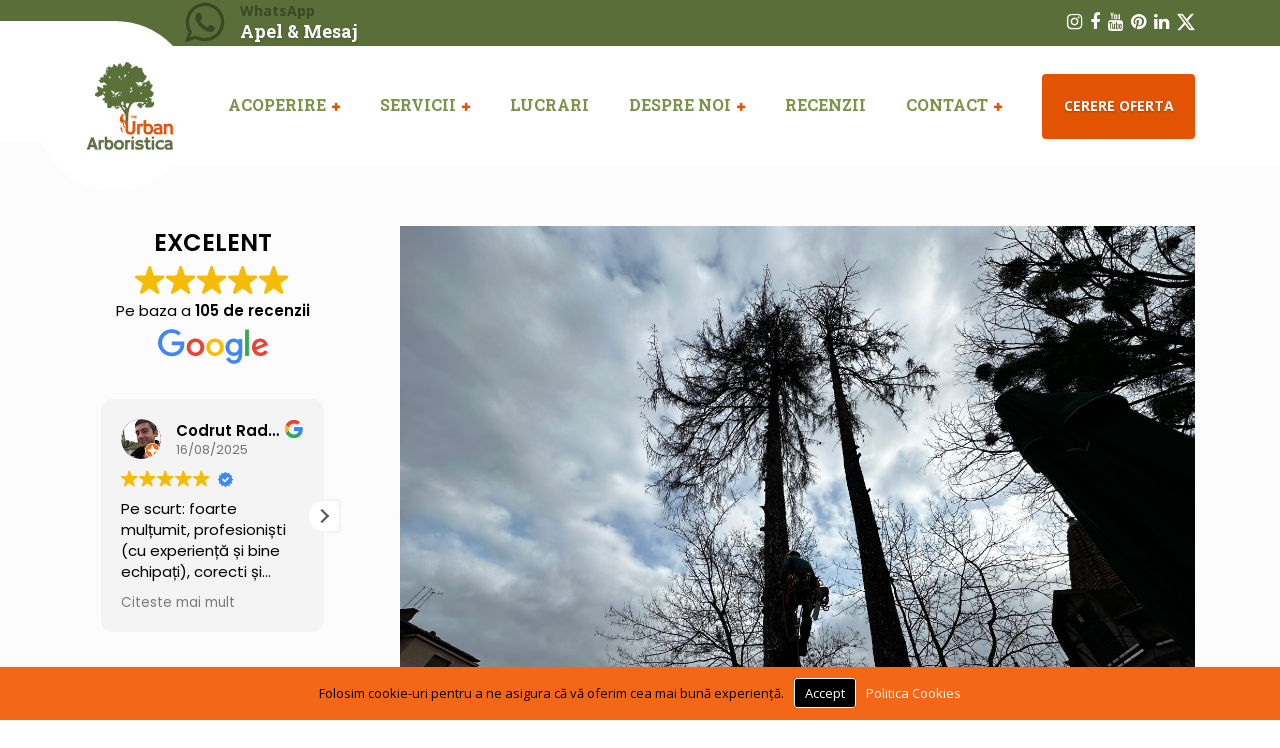

--- FILE ---
content_type: text/html; charset=UTF-8
request_url: https://arboristica.ro/cluj-napoca/lucrare-taiere-brazi-periculosi-euphoria-cluj-napoca.html
body_size: 23093
content:

<!DOCTYPE html>
<html lang="ro-RO" class="no-js">
	<head>
		<meta charset="UTF-8" />
		<meta name="viewport" content="width=device-width, initial-scale=1.0" />
		
		<title>Lucrare Taiere Brazi în Cluj Napoca | Arboristica.ro</title>
<meta name='robots' content='max-image-preview:large' />
	<style>img:is([sizes="auto" i], [sizes^="auto," i]) { contain-intrinsic-size: 3000px 1500px }</style>
	<link rel='dns-prefetch' href='//fonts.googleapis.com' />
<link rel="alternate" type="application/rss+xml" title="Arboristica.ro &raquo; Flux" href="https://arboristica.ro/feed" />
<link rel="alternate" type="application/rss+xml" title="Arboristica.ro &raquo; Flux comentarii" href="https://arboristica.ro/comments/feed" />
		<style>
			.lazyload,
			.lazyloading {
				max-width: 100%;
			}
		</style>
		<script type="text/javascript">
/* <![CDATA[ */
window._wpemojiSettings = {"baseUrl":"https:\/\/s.w.org\/images\/core\/emoji\/16.0.1\/72x72\/","ext":".png","svgUrl":"https:\/\/s.w.org\/images\/core\/emoji\/16.0.1\/svg\/","svgExt":".svg","source":{"concatemoji":"https:\/\/arboristica.ro\/wp-includes\/js\/wp-emoji-release.min.js?ver=6.8.3"}};
/*! This file is auto-generated */
!function(s,n){var o,i,e;function c(e){try{var t={supportTests:e,timestamp:(new Date).valueOf()};sessionStorage.setItem(o,JSON.stringify(t))}catch(e){}}function p(e,t,n){e.clearRect(0,0,e.canvas.width,e.canvas.height),e.fillText(t,0,0);var t=new Uint32Array(e.getImageData(0,0,e.canvas.width,e.canvas.height).data),a=(e.clearRect(0,0,e.canvas.width,e.canvas.height),e.fillText(n,0,0),new Uint32Array(e.getImageData(0,0,e.canvas.width,e.canvas.height).data));return t.every(function(e,t){return e===a[t]})}function u(e,t){e.clearRect(0,0,e.canvas.width,e.canvas.height),e.fillText(t,0,0);for(var n=e.getImageData(16,16,1,1),a=0;a<n.data.length;a++)if(0!==n.data[a])return!1;return!0}function f(e,t,n,a){switch(t){case"flag":return n(e,"\ud83c\udff3\ufe0f\u200d\u26a7\ufe0f","\ud83c\udff3\ufe0f\u200b\u26a7\ufe0f")?!1:!n(e,"\ud83c\udde8\ud83c\uddf6","\ud83c\udde8\u200b\ud83c\uddf6")&&!n(e,"\ud83c\udff4\udb40\udc67\udb40\udc62\udb40\udc65\udb40\udc6e\udb40\udc67\udb40\udc7f","\ud83c\udff4\u200b\udb40\udc67\u200b\udb40\udc62\u200b\udb40\udc65\u200b\udb40\udc6e\u200b\udb40\udc67\u200b\udb40\udc7f");case"emoji":return!a(e,"\ud83e\udedf")}return!1}function g(e,t,n,a){var r="undefined"!=typeof WorkerGlobalScope&&self instanceof WorkerGlobalScope?new OffscreenCanvas(300,150):s.createElement("canvas"),o=r.getContext("2d",{willReadFrequently:!0}),i=(o.textBaseline="top",o.font="600 32px Arial",{});return e.forEach(function(e){i[e]=t(o,e,n,a)}),i}function t(e){var t=s.createElement("script");t.src=e,t.defer=!0,s.head.appendChild(t)}"undefined"!=typeof Promise&&(o="wpEmojiSettingsSupports",i=["flag","emoji"],n.supports={everything:!0,everythingExceptFlag:!0},e=new Promise(function(e){s.addEventListener("DOMContentLoaded",e,{once:!0})}),new Promise(function(t){var n=function(){try{var e=JSON.parse(sessionStorage.getItem(o));if("object"==typeof e&&"number"==typeof e.timestamp&&(new Date).valueOf()<e.timestamp+604800&&"object"==typeof e.supportTests)return e.supportTests}catch(e){}return null}();if(!n){if("undefined"!=typeof Worker&&"undefined"!=typeof OffscreenCanvas&&"undefined"!=typeof URL&&URL.createObjectURL&&"undefined"!=typeof Blob)try{var e="postMessage("+g.toString()+"("+[JSON.stringify(i),f.toString(),p.toString(),u.toString()].join(",")+"));",a=new Blob([e],{type:"text/javascript"}),r=new Worker(URL.createObjectURL(a),{name:"wpTestEmojiSupports"});return void(r.onmessage=function(e){c(n=e.data),r.terminate(),t(n)})}catch(e){}c(n=g(i,f,p,u))}t(n)}).then(function(e){for(var t in e)n.supports[t]=e[t],n.supports.everything=n.supports.everything&&n.supports[t],"flag"!==t&&(n.supports.everythingExceptFlag=n.supports.everythingExceptFlag&&n.supports[t]);n.supports.everythingExceptFlag=n.supports.everythingExceptFlag&&!n.supports.flag,n.DOMReady=!1,n.readyCallback=function(){n.DOMReady=!0}}).then(function(){return e}).then(function(){var e;n.supports.everything||(n.readyCallback(),(e=n.source||{}).concatemoji?t(e.concatemoji):e.wpemoji&&e.twemoji&&(t(e.twemoji),t(e.wpemoji)))}))}((window,document),window._wpemojiSettings);
/* ]]> */
</script>
<link rel='stylesheet' id='parent-style-css' href='https://arboristica.ro/wp-content/themes/medicpress-pt/style.css?ver=6.8.3' type='text/css' media='all' />
<style id='wp-emoji-styles-inline-css' type='text/css'>

	img.wp-smiley, img.emoji {
		display: inline !important;
		border: none !important;
		box-shadow: none !important;
		height: 1em !important;
		width: 1em !important;
		margin: 0 0.07em !important;
		vertical-align: -0.1em !important;
		background: none !important;
		padding: 0 !important;
	}
</style>
<style id='wp-block-library-inline-css' type='text/css'>
:root{--wp-admin-theme-color:#007cba;--wp-admin-theme-color--rgb:0,124,186;--wp-admin-theme-color-darker-10:#006ba1;--wp-admin-theme-color-darker-10--rgb:0,107,161;--wp-admin-theme-color-darker-20:#005a87;--wp-admin-theme-color-darker-20--rgb:0,90,135;--wp-admin-border-width-focus:2px;--wp-block-synced-color:#7a00df;--wp-block-synced-color--rgb:122,0,223;--wp-bound-block-color:var(--wp-block-synced-color)}@media (min-resolution:192dpi){:root{--wp-admin-border-width-focus:1.5px}}.wp-element-button{cursor:pointer}:root{--wp--preset--font-size--normal:16px;--wp--preset--font-size--huge:42px}:root .has-very-light-gray-background-color{background-color:#eee}:root .has-very-dark-gray-background-color{background-color:#313131}:root .has-very-light-gray-color{color:#eee}:root .has-very-dark-gray-color{color:#313131}:root .has-vivid-green-cyan-to-vivid-cyan-blue-gradient-background{background:linear-gradient(135deg,#00d084,#0693e3)}:root .has-purple-crush-gradient-background{background:linear-gradient(135deg,#34e2e4,#4721fb 50%,#ab1dfe)}:root .has-hazy-dawn-gradient-background{background:linear-gradient(135deg,#faaca8,#dad0ec)}:root .has-subdued-olive-gradient-background{background:linear-gradient(135deg,#fafae1,#67a671)}:root .has-atomic-cream-gradient-background{background:linear-gradient(135deg,#fdd79a,#004a59)}:root .has-nightshade-gradient-background{background:linear-gradient(135deg,#330968,#31cdcf)}:root .has-midnight-gradient-background{background:linear-gradient(135deg,#020381,#2874fc)}.has-regular-font-size{font-size:1em}.has-larger-font-size{font-size:2.625em}.has-normal-font-size{font-size:var(--wp--preset--font-size--normal)}.has-huge-font-size{font-size:var(--wp--preset--font-size--huge)}.has-text-align-center{text-align:center}.has-text-align-left{text-align:left}.has-text-align-right{text-align:right}#end-resizable-editor-section{display:none}.aligncenter{clear:both}.items-justified-left{justify-content:flex-start}.items-justified-center{justify-content:center}.items-justified-right{justify-content:flex-end}.items-justified-space-between{justify-content:space-between}.screen-reader-text{border:0;clip-path:inset(50%);height:1px;margin:-1px;overflow:hidden;padding:0;position:absolute;width:1px;word-wrap:normal!important}.screen-reader-text:focus{background-color:#ddd;clip-path:none;color:#444;display:block;font-size:1em;height:auto;left:5px;line-height:normal;padding:15px 23px 14px;text-decoration:none;top:5px;width:auto;z-index:100000}html :where(.has-border-color){border-style:solid}html :where([style*=border-top-color]){border-top-style:solid}html :where([style*=border-right-color]){border-right-style:solid}html :where([style*=border-bottom-color]){border-bottom-style:solid}html :where([style*=border-left-color]){border-left-style:solid}html :where([style*=border-width]){border-style:solid}html :where([style*=border-top-width]){border-top-style:solid}html :where([style*=border-right-width]){border-right-style:solid}html :where([style*=border-bottom-width]){border-bottom-style:solid}html :where([style*=border-left-width]){border-left-style:solid}html :where(img[class*=wp-image-]){height:auto;max-width:100%}:where(figure){margin:0 0 1em}html :where(.is-position-sticky){--wp-admin--admin-bar--position-offset:var(--wp-admin--admin-bar--height,0px)}@media screen and (max-width:600px){html :where(.is-position-sticky){--wp-admin--admin-bar--position-offset:0px}}
</style>
<style id='classic-theme-styles-inline-css' type='text/css'>
/*! This file is auto-generated */
.wp-block-button__link{color:#fff;background-color:#32373c;border-radius:9999px;box-shadow:none;text-decoration:none;padding:calc(.667em + 2px) calc(1.333em + 2px);font-size:1.125em}.wp-block-file__button{background:#32373c;color:#fff;text-decoration:none}
</style>
<link rel='stylesheet' id='siteorigin-panels-front-css' href='https://arboristica.ro/wp-content/plugins/siteorigin-panels/css/front-flex.min.css?ver=2.33.5' type='text/css' media='all' />
<link rel='stylesheet' id='widgetopts-styles-css' href='https://arboristica.ro/wp-content/plugins/widget-options/assets/css/widget-options.css?ver=4.1.3' type='text/css' media='all' />
<link rel='stylesheet' id='medicpress-main-css' href='https://arboristica.ro/wp-content/themes/medicpress-pt-child/style.min.css?ver=1.0.0' type='text/css' media='all' />
<style id='medicpress-main-inline-css' type='text/css'>
/* WP Customizer start */
.top__container { background-color: #5a6e39; }
.top__container, .top .widget_nav_menu .menu a, .top .social-icons__link, .top .icon-box__title, .top .icon-box { color: #ffffff; }
.top .icon-box .fa { color: #ffffff; }
.header { background-color: #ffffff; }
@media (min-width: 992px) { .header__container::before, .header__container::after, .header::before, .header::after { background-color: #ffffff; } }
@media (max-width: 991px) { .header__container { background-color: #ffffff; } }
@media (max-width: 991px) { .main-navigation { background: #5a6e39; } }
@media (max-width: 991px) { .main-navigation a { border-color: #687f42; } }
@media (max-width: 991px) { .main-navigation a { color: #ffffff; } }
@media (max-width: 991px) { .main-navigation .menu-item:focus > a, .main-navigation .menu-item:hover > a { color: #ffffff; } }
@media (max-width: 991px) { .main-navigation .sub-menu a { background-color: #5a6e39; } }
@media (max-width: 991px) { .main-navigation .sub-menu .menu-item > a { color: #ffffff; } }
@media (max-width: 991px) { .main-navigation .sub-menu .menu-item:hover > a, .main-navigation .sub-menu .menu-item:focus > a { color: #ffffff; } }
@media (min-width: 992px) { .main-navigation a { color: #7c9349; } }
@media (min-width: 992px) { .main-navigation > .menu-item:focus > a, .main-navigation > .menu-item:hover > a { color: #e25303; } }
@media (min-width: 992px) { .main-navigation > .current-menu-item > a, .main-navigation > .current-menu-ancestor > a, .main-navigation a::after, .main-navigation > .current-menu-item:focus > a, .main-navigation > .current-menu-item:hover > a, .main-navigation > .current-menu-ancestor:focus > a, .main-navigation > .current-menu-ancestor:hover > a { color: #e25303; } }
@media (min-width: 992px) { .main-navigation > .current-menu-item > a, .main-navigation > .current-menu-ancestor > a, .main-navigation .menu-item:focus > a, .main-navigation .menu-item:hover > a, .main-navigation .menu-item.is-hover > a { border-color: #e25303; } }
@media (min-width: 992px) { .main-navigation .sub-menu a, .main-navigation .pt-special-dropdown .sub-menu { background-color: #7c9349; } }
@media (min-width: 992px) { .main-navigation .sub-menu .menu-item > a:hover { background-color: #90ab55; } }
@media (min-width: 992px) { .main-navigation .sub-menu a, .main-navigation .sub-menu .sub-menu a, .main-navigation .sub-menu .menu-item:hover > a, .main-navigation .pt-special-dropdown .sub-menu .menu-item:not(:last-of-type) { border-color: #90ab55; } }
@media (min-width: 992px) { .main-navigation .sub-menu .menu-item > a, .main-navigation .sub-menu .menu-item > a:hover { color: #ffffff; } }
.page-header__title { color: #56676b; }
.page-header { background: ; }
.breadcrumbs a, .breadcrumbs a::after { color: #56676b; }
.breadcrumbs a:focus, .breadcrumbs a:hover { color: #333333; }
.breadcrumbs .current-item { color: #56676b; }
.content-area, .content-area .icon-box__subtitle, .person-profile .icon-list__text { color: #000000; }
h1, h2, h3, h4, h5, h6, .person-profile__location, .person-profile .icon-list__item--featured .icon-list__description, .header__logo-text, .content-area .icon-box__title, .latest-news__title a, .latest-news__title a:focus, .latest-news__title a:hover, .latest-news__title a:active:hover, .latest-news--more-news, .accordion__panel .panel-title a.collapsed, .accordion__panel .panel-title a, .testimonial__author, .page-box__title a, .page-box__title a:focus, .page-box__title a:hover, .page-box__title a:active:hover, .article__title a, .article__title a:focus, .article__title a:hover, .article__title a:active:hover, .person-profile__name a, .person-profile__name a:focus, .person-profile__name a:hover, .person-profile__name a:active:hover, .sidebar__headings, .comment__author, .comment__author a, .comment__author a:focus, .comment__author a:hover, .comment__author a:active:hover, .widget_archive a, .widget_pages a, .widget_categories a, .widget_meta a, .widget_recent_comments a, .widget_recent_entries a, .widget_rss a { color: #5a6e39; }
.person-profile__specific-location, .person-profile .icon-list__item .fa, .person-profile .icon-list__item--featured .icon-list__text, .pricing-list__title, .pricing-list__badge, .pricing-list__price, .accordion__panel .panel-title a::after, .accordion__panel .panel-title a:hover, .accordion .more-link::after, .latest-news:focus .latest-news__title, .latest-news:hover .latest-news__title, .latest-news:focus .latest-news__title a, .latest-news:hover .latest-news__title a, .latest-news--more-news:focus, .latest-news--more-news:hover, .latest-news__tag, .content-area .icon-box .fa, .content-area a.icon-box:focus .icon-box__title, .content-area a.icon-box:hover .icon-box__title, .widget_tag_cloud a, .widget_archive a:focus, .widget_archive a:hover, .widget_archive a:hover:active, .widget_pages a:focus, .widget_pages a:hover, .widget_pages a:hover:active, .widget_categories a:focus, .widget_categories a:hover, .widget_categories a:hover:active, .widget_meta a:focus, .widget_meta a:hover, .widget_meta a:hover:active, .widget_recent_comments a:focus, .widget_recent_comments a:hover, .widget_recent_comments a:hover:active, .widget_recent_entries a:focus, .widget_recent_entries a:hover, .widget_recent_entries a:hover:active, .widget_rss a:focus, .widget_rss a:hover, .widget_rss a:hover:active, .article__tags a, .footer-top .widget_tag_cloud a, .footer-bottom .icon-container:hover { color: #5a6e39; }
.icon-list a.icon-list__item:focus .fa, .icon-list a.icon-list__item:hover .fa { color: #4a5a2f; }
.testimonials .slick-current + .slick-active .testimonial, .btn-primary, .widget_calendar caption, .brochure-box, .latest-news__tag:focus, .latest-news__tag:hover, .widget_tag_cloud a:focus, .widget_tag_cloud a:hover, .article__tags a:focus, .article__tags a:hover, .footer-top__back-to-top, .footer-top__back-to-top:focus, .sidebar .opening-time, .footer .opening-time { background-color: #5a6e39; }
.btn-primary:focus, .btn-primary:hover, .brochure-box:focus, .brochure-box:hover, .latest-news__tag:active:hover, .widget_tag_cloud a:active:hover, .article__tags a:active:hover, .footer-top__back-to-top:hover { background-color: #4a5a2f; }
.btn-primary:active:hover, .brochure-box:active:hover, .footer-top__back-to-top:active:hover { background-color: #394624; }
.testimonials .slick-current + .slick-active .testimonial, .btn-primary, .person-profile__specific-location, .pricing-list__badge, .latest-news__tag, .latest-news__tag:focus, .latest-news__tag:hover, .widget_tag_cloud a, .widget_tag_cloud a:focus, .widget_tag_cloud a:hover, .article__tags a, .article__tags a:focus, .article__tags a:hover { border-color: #5a6e39; }
.btn-primary:focus, .btn-primary:hover, .latest-news__tag:active:hover, .widget_tag_cloud a:active:hover, .article__tags a:active:hover { border-color: #4a5a2f; }
.btn-primary:active:hover { border-color: #394624; }
 { color: #e25303; }
.btn-secondary, .sidebar .icon-list, .footer .icon-list { background-color: #e25303; }
.btn-secondary:focus, .btn-secondary:hover { background-color: #c44803; }
.btn-secondary:active:hover { background-color: #a63d02; }
.btn-secondary { border-color: #e25303; }
.btn-secondary:focus, .btn-secondary:hover { border-color: #c44803; }
.btn-secondary:active:hover { border-color: #a63d02; }
a, a:focus, .page-box__more-link, .page-box__more-link:focus, .article__content .more-link, .article__content .more-link:focus { color: #e25303; }
a:hover, .page-box__more-link:hover, .article__content .more-link:hover { color: #c44803; }
a:active:hover, .page-box__more-link:active:hover, .article__content .more-link:active:hover { color: #a63d02; }
@media (min-width: 992px) { .pt-slick-carousel__content-title, .pt-slick-carousel__content-description { color: #ffffff; } }
.btn-light { background-color: #ffffff; }
.btn-light:focus, .btn-light:hover { background-color: #f0f0f0; }
.btn-light:active:hover { background-color: #e0e0e0; }
.btn-light { border-color: #ffffff; }
.btn-light:focus, .btn-light:hover { border-color: #f0f0f0; }
.btn-light:active:hover { border-color: #e0e0e0; }
body .boxed-container { background-color: #fcfcfc; }
.footer-top { background-color: #5a6e39; }
.footer-top__heading { color: #e25303; }
.footer-top { color: #ffffff; }
.footer-top a, .footer-top .widget_nav_menu .menu a { color: #ffffff; }
.footer-top a:active:hover { color: #e0e0e0; }
.footer-bottom__container { color: #ffffff; }
.footer-bottom { color: #000000; }
.footer-bottom a { color: #000000; }
.footer-bottom a:active:hover { color: #000000; }
/* WP Customizer end */


</style>
<link rel='stylesheet' id='medicpress-google-fonts-css' href='//fonts.googleapis.com/css?family=Open+Sans%3A400%2C700%7CRoboto+Slab%3A700&#038;subset=latin' type='text/css' media='all' />
<link rel='stylesheet' id='branda-cookie-notice-front-css' href='https://arboristica.ro/wp-content/plugins/ultimate-branding/inc/modules/front-end/assets/css/cookie-notice.css?ver=3.4.25' type='text/css' media='all' />
<link rel='stylesheet' id='wp-featherlight-css' href='https://arboristica.ro/wp-content/plugins/wp-featherlight/css/wp-featherlight.min.css?ver=1.3.4' type='text/css' media='all' />
<script type="text/javascript" src="https://arboristica.ro/wp-includes/js/jquery/jquery.min.js?ver=3.7.1" id="jquery-core-js"></script>
<script type="text/javascript" src="https://arboristica.ro/wp-includes/js/jquery/jquery-migrate.min.js?ver=3.4.1" id="jquery-migrate-js"></script>
<script type="text/javascript" src="https://arboristica.ro/wp-content/themes/medicpress-pt/assets/js/modernizr.custom.20160801.js" id="modernizr-js"></script>
<link rel="https://api.w.org/" href="https://arboristica.ro/wp-json/" /><link rel="alternate" title="JSON" type="application/json" href="https://arboristica.ro/wp-json/wp/v2/posts/26009" /><link rel="EditURI" type="application/rsd+xml" title="RSD" href="https://arboristica.ro/xmlrpc.php?rsd" />
<link rel='shortlink' href='https://arboristica.ro/?p=26009' />
<link rel="alternate" title="oEmbed (JSON)" type="application/json+oembed" href="https://arboristica.ro/wp-json/oembed/1.0/embed?url=https%3A%2F%2Farboristica.ro%2Fcluj-napoca%2Flucrare-taiere-brazi-periculosi-euphoria-cluj-napoca.html" />
<link rel="alternate" title="oEmbed (XML)" type="text/xml+oembed" href="https://arboristica.ro/wp-json/oembed/1.0/embed?url=https%3A%2F%2Farboristica.ro%2Fcluj-napoca%2Flucrare-taiere-brazi-periculosi-euphoria-cluj-napoca.html&#038;format=xml" />
<meta name="ti-site-data" content="[base64]" />		<script>
			document.documentElement.className = document.documentElement.className.replace('no-js', 'js');
		</script>
							<!-- Google Analytics tracking code output by Beehive Analytics -->
						<script async src="https://www.googletagmanager.com/gtag/js?id=G-R13FW7DS0E&l=beehiveDataLayer"></script>
		<script>
						window.beehiveDataLayer = window.beehiveDataLayer || [];
			function beehive_ga() {beehiveDataLayer.push(arguments);}
			beehive_ga('js', new Date())
						beehive_ga('config', 'G-R13FW7DS0E', {
				'anonymize_ip': true,
				'allow_google_signals': false,
			})
					</script>
		<link rel="canonical" href="https://arboristica.ro/cluj-napoca/lucrare-taiere-brazi-periculosi-euphoria-cluj-napoca.html" />
<meta name="description" content="Taiere brazi uscați în Cluj Napoca - Terasa Euphoria lucrare executata de Arboristica.ro - taiere, toaletare copaci, arbori, pomi și tocat lemn în Cluj Napoca." />
<script type="application/ld+json">{"@context":"https:\/\/schema.org","@graph":[{"@type":"WPHeader","url":"https:\/\/arboristica.ro\/cluj-napoca\/lucrare-taiere-brazi-periculosi-euphoria-cluj-napoca.html","headline":"Lucrare Taiere Brazi \u00een Cluj Napoca | Arboristica.ro","description":"Taiere brazi usca\u021bi \u00een Cluj Napoca - Terasa Euphoria lucrare executata de Arboristica.ro - taiere, toaletare copaci, arbori, pomi \u0219i tocat lemn \u00een Cluj Napoca."},{"@type":"WPFooter","url":"https:\/\/arboristica.ro\/cluj-napoca\/lucrare-taiere-brazi-periculosi-euphoria-cluj-napoca.html","headline":"Lucrare Taiere Brazi \u00een Cluj Napoca | Arboristica.ro","description":"Taiere brazi usca\u021bi \u00een Cluj Napoca - Terasa Euphoria lucrare executata de Arboristica.ro - taiere, toaletare copaci, arbori, pomi \u0219i tocat lemn \u00een Cluj Napoca.","copyrightYear":"2026"},{"@type":"Organization","@id":"https:\/\/arboristica.ro\/#schema-publishing-organization","url":"https:\/\/arboristica.ro","name":"Arboristica.ro"},{"@type":"WebSite","@id":"https:\/\/arboristica.ro\/#schema-website","url":"https:\/\/arboristica.ro","name":"Arboristica.ro","encoding":"UTF-8","potentialAction":{"@type":"SearchAction","target":"https:\/\/arboristica.ro\/search\/{search_term_string}","query-input":"required name=search_term_string"},"image":{"@type":"ImageObject","@id":"https:\/\/arboristica.ro\/#schema-site-logo","url":"https:\/\/arboristica.ro\/wp-content\/uploads\/2023\/08\/Arboristica-1400-1.png","height":1400,"width":1400}},{"@type":"BreadcrumbList","@id":"https:\/\/arboristica.ro\/cluj-napoca\/lucrare-taiere-brazi-periculosi-euphoria-cluj-napoca.html?page&name=lucrare-taiere-brazi-periculosi-euphoria-cluj-napoca&category_name=cluj-napoca\/#breadcrumb","itemListElement":[{"@type":"ListItem","position":1,"name":"Home","item":"https:\/\/arboristica.ro"},{"@type":"ListItem","position":2,"name":"Cluj Napoca","item":"https:\/\/arboristica.ro\/cluj-napoca"},{"@type":"ListItem","position":3,"name":"Lucrare Taiere Brazi Periculo\u0219i Euphoria \u00een Cluj Napoca"}]},{"@type":"Person","@id":"https:\/\/arboristica.ro\/author\/arboristicaro\/#schema-author","name":"Arboristica.ro","description":"Arboristica RO ofera servicii pentru ingrijirea si toaletarea arborilor maturi prin tehnici de alpinism arboristic si proceduri de interven\u021bie la \u00een\u0103l\u021bimi de peste 6m."},{"@type":"WebPage","@id":"https:\/\/arboristica.ro\/cluj-napoca\/lucrare-taiere-brazi-periculosi-euphoria-cluj-napoca.html\/#schema-webpage","isPartOf":{"@id":"https:\/\/arboristica.ro\/#schema-website"},"publisher":{"@id":"https:\/\/arboristica.ro\/#schema-publishing-organization"},"url":"https:\/\/arboristica.ro\/cluj-napoca\/lucrare-taiere-brazi-periculosi-euphoria-cluj-napoca.html","hasPart":[{"@type":"SiteNavigationElement","@id":"https:\/\/arboristica.ro\/cluj-napoca\/lucrare-taiere-brazi-periculosi-euphoria-cluj-napoca.html\/#schema-nav-element-24512","name":"ACOPERIRE","url":"https:\/\/arboristica.ro\/#"},{"@type":"SiteNavigationElement","@id":"https:\/\/arboristica.ro\/cluj-napoca\/lucrare-taiere-brazi-periculosi-euphoria-cluj-napoca.html\/#schema-nav-element-25421","name":"","url":"https:\/\/arboristica.ro\/locatii\/alba"},{"@type":"SiteNavigationElement","@id":"https:\/\/arboristica.ro\/cluj-napoca\/lucrare-taiere-brazi-periculosi-euphoria-cluj-napoca.html\/#schema-nav-element-35928","name":"","url":"https:\/\/arboristica.ro\/locatii\/arad"},{"@type":"SiteNavigationElement","@id":"https:\/\/arboristica.ro\/cluj-napoca\/lucrare-taiere-brazi-periculosi-euphoria-cluj-napoca.html\/#schema-nav-element-32095","name":"","url":"https:\/\/arboristica.ro\/locatii\/bihor"},{"@type":"SiteNavigationElement","@id":"https:\/\/arboristica.ro\/cluj-napoca\/lucrare-taiere-brazi-periculosi-euphoria-cluj-napoca.html\/#schema-nav-element-27659","name":"BISTRI\u021aA","url":"https:\/\/arboristica.ro\/locatii\/bistrita-nasaud"},{"@type":"SiteNavigationElement","@id":"https:\/\/arboristica.ro\/cluj-napoca\/lucrare-taiere-brazi-periculosi-euphoria-cluj-napoca.html\/#schema-nav-element-24830","name":"","url":"https:\/\/arboristica.ro\/locatii\/brasov"},{"@type":"SiteNavigationElement","@id":"https:\/\/arboristica.ro\/cluj-napoca\/lucrare-taiere-brazi-periculosi-euphoria-cluj-napoca.html\/#schema-nav-element-25170","name":"","url":"https:\/\/arboristica.ro\/locatii\/bucuresti"},{"@type":"SiteNavigationElement","@id":"https:\/\/arboristica.ro\/cluj-napoca\/lucrare-taiere-brazi-periculosi-euphoria-cluj-napoca.html\/#schema-nav-element-30405","name":"","url":"https:\/\/arboristica.ro\/locatii\/buzau"},{"@type":"SiteNavigationElement","@id":"https:\/\/arboristica.ro\/cluj-napoca\/lucrare-taiere-brazi-periculosi-euphoria-cluj-napoca.html\/#schema-nav-element-24550","name":"","url":"https:\/\/arboristica.ro\/locatii\/cluj"},{"@type":"SiteNavigationElement","@id":"https:\/\/arboristica.ro\/cluj-napoca\/lucrare-taiere-brazi-periculosi-euphoria-cluj-napoca.html\/#schema-nav-element-26083","name":"","url":"https:\/\/arboristica.ro\/locatii\/covasna"},{"@type":"SiteNavigationElement","@id":"https:\/\/arboristica.ro\/cluj-napoca\/lucrare-taiere-brazi-periculosi-euphoria-cluj-napoca.html\/#schema-nav-element-28000","name":"","url":"https:\/\/arboristica.ro\/locatii\/dambovita"},{"@type":"SiteNavigationElement","@id":"https:\/\/arboristica.ro\/cluj-napoca\/lucrare-taiere-brazi-periculosi-euphoria-cluj-napoca.html\/#schema-nav-element-34216","name":"","url":"https:\/\/arboristica.ro\/locatii\/hunedoara"},{"@type":"SiteNavigationElement","@id":"https:\/\/arboristica.ro\/cluj-napoca\/lucrare-taiere-brazi-periculosi-euphoria-cluj-napoca.html\/#schema-nav-element-36181","name":"","url":"https:\/\/arboristica.ro\/locatii\/ialomita"},{"@type":"SiteNavigationElement","@id":"https:\/\/arboristica.ro\/cluj-napoca\/lucrare-taiere-brazi-periculosi-euphoria-cluj-napoca.html\/#schema-nav-element-27589","name":"","url":"https:\/\/arboristica.ro\/locatii\/ilfov"},{"@type":"SiteNavigationElement","@id":"https:\/\/arboristica.ro\/cluj-napoca\/lucrare-taiere-brazi-periculosi-euphoria-cluj-napoca.html\/#schema-nav-element-28236","name":"","url":"https:\/\/arboristica.ro\/locatii\/maramures"},{"@type":"SiteNavigationElement","@id":"https:\/\/arboristica.ro\/cluj-napoca\/lucrare-taiere-brazi-periculosi-euphoria-cluj-napoca.html\/#schema-nav-element-26293","name":"","url":"https:\/\/arboristica.ro\/locatii\/mures"},{"@type":"SiteNavigationElement","@id":"https:\/\/arboristica.ro\/cluj-napoca\/lucrare-taiere-brazi-periculosi-euphoria-cluj-napoca.html\/#schema-nav-element-27158","name":"","url":"https:\/\/arboristica.ro\/locatii\/prahova"},{"@type":"SiteNavigationElement","@id":"https:\/\/arboristica.ro\/cluj-napoca\/lucrare-taiere-brazi-periculosi-euphoria-cluj-napoca.html\/#schema-nav-element-32145","name":"","url":"https:\/\/arboristica.ro\/locatii\/salaj"},{"@type":"SiteNavigationElement","@id":"https:\/\/arboristica.ro\/cluj-napoca\/lucrare-taiere-brazi-periculosi-euphoria-cluj-napoca.html\/#schema-nav-element-24511","name":"","url":"https:\/\/arboristica.ro\/locatii\/sibiu"},{"@type":"SiteNavigationElement","@id":"https:\/\/arboristica.ro\/cluj-napoca\/lucrare-taiere-brazi-periculosi-euphoria-cluj-napoca.html\/#schema-nav-element-24739","name":"","url":"https:\/\/arboristica.ro\/locatii\/timis"},{"@type":"SiteNavigationElement","@id":"https:\/\/arboristica.ro\/cluj-napoca\/lucrare-taiere-brazi-periculosi-euphoria-cluj-napoca.html\/#schema-nav-element-122","name":"","url":"https:\/\/arboristica.ro\/servicii-arboristica"},{"@type":"SiteNavigationElement","@id":"https:\/\/arboristica.ro\/cluj-napoca\/lucrare-taiere-brazi-periculosi-euphoria-cluj-napoca.html\/#schema-nav-element-37413","name":"","url":"https:\/\/arboristica.ro\/servicii-arboristica\/evaluare-risc-arbori"},{"@type":"SiteNavigationElement","@id":"https:\/\/arboristica.ro\/cluj-napoca\/lucrare-taiere-brazi-periculosi-euphoria-cluj-napoca.html\/#schema-nav-element-23755","name":"","url":"https:\/\/arboristica.ro\/servicii-arboristica\/ingrijire-copaci-arbori"},{"@type":"SiteNavigationElement","@id":"https:\/\/arboristica.ro\/cluj-napoca\/lucrare-taiere-brazi-periculosi-euphoria-cluj-napoca.html\/#schema-nav-element-585","name":"","url":"https:\/\/arboristica.ro\/servicii-arboristica\/toaletare-copaci-arbori"},{"@type":"SiteNavigationElement","@id":"https:\/\/arboristica.ro\/cluj-napoca\/lucrare-taiere-brazi-periculosi-euphoria-cluj-napoca.html\/#schema-nav-element-36746","name":"","url":"https:\/\/arboristica.ro\/servicii-arboristica\/stropire-copaci-pomi-arbori"},{"@type":"SiteNavigationElement","@id":"https:\/\/arboristica.ro\/cluj-napoca\/lucrare-taiere-brazi-periculosi-euphoria-cluj-napoca.html\/#schema-nav-element-23760","name":"Dobor\u00e2re Arbori","url":"https:\/\/arboristica.ro\/servicii-arboristica\/taiere-doborare-copaci-arbori"},{"@type":"SiteNavigationElement","@id":"https:\/\/arboristica.ro\/cluj-napoca\/lucrare-taiere-brazi-periculosi-euphoria-cluj-napoca.html\/#schema-nav-element-34968","name":"","url":"https:\/\/arboristica.ro\/servicii-arboristica\/intretinere-spatii-verzi"},{"@type":"SiteNavigationElement","@id":"https:\/\/arboristica.ro\/cluj-napoca\/lucrare-taiere-brazi-periculosi-euphoria-cluj-napoca.html\/#schema-nav-element-23752","name":"","url":"https:\/\/arboristica.ro\/servicii-arboristica\/cosit-tuns-gazon-iarba"},{"@type":"SiteNavigationElement","@id":"https:\/\/arboristica.ro\/cluj-napoca\/lucrare-taiere-brazi-periculosi-euphoria-cluj-napoca.html\/#schema-nav-element-23753","name":"","url":"https:\/\/arboristica.ro\/servicii-arboristica\/defrisare-curatare-copaci-arbori"},{"@type":"SiteNavigationElement","@id":"https:\/\/arboristica.ro\/cluj-napoca\/lucrare-taiere-brazi-periculosi-euphoria-cluj-napoca.html\/#schema-nav-element-34507","name":"","url":"https:\/\/arboristica.ro\/servicii-arboristica\/pregatire-iernat-arbori"},{"@type":"SiteNavigationElement","@id":"https:\/\/arboristica.ro\/cluj-napoca\/lucrare-taiere-brazi-periculosi-euphoria-cluj-napoca.html\/#schema-nav-element-23895","name":"","url":"https:\/\/arboristica.ro\/servicii-arboristica\/tocare-crengi"},{"@type":"SiteNavigationElement","@id":"https:\/\/arboristica.ro\/cluj-napoca\/lucrare-taiere-brazi-periculosi-euphoria-cluj-napoca.html\/#schema-nav-element-32029","name":"\u00cenchiriere Tocator","url":"https:\/\/arboristica.ro\/utilaje"},{"@type":"SiteNavigationElement","@id":"https:\/\/arboristica.ro\/cluj-napoca\/lucrare-taiere-brazi-periculosi-euphoria-cluj-napoca.html\/#schema-nav-element-23754","name":"","url":"https:\/\/arboristica.ro\/servicii-arboristica\/evacuare-material-vegetal"},{"@type":"SiteNavigationElement","@id":"https:\/\/arboristica.ro\/cluj-napoca\/lucrare-taiere-brazi-periculosi-euphoria-cluj-napoca.html\/#schema-nav-element-23873","name":"LUCRARI","url":"https:\/\/arboristica.ro\/portofoliu"},{"@type":"SiteNavigationElement","@id":"https:\/\/arboristica.ro\/cluj-napoca\/lucrare-taiere-brazi-periculosi-euphoria-cluj-napoca.html\/#schema-nav-element-23764","name":"DESPRE NOI","url":"https:\/\/arboristica.ro\/firma-arboricultura"},{"@type":"SiteNavigationElement","@id":"https:\/\/arboristica.ro\/cluj-napoca\/lucrare-taiere-brazi-periculosi-euphoria-cluj-napoca.html\/#schema-nav-element-16","name":"Nout\u0103\u021bi & Articole","url":"https:\/\/arboristica.ro\/articole"},{"@type":"SiteNavigationElement","@id":"https:\/\/arboristica.ro\/cluj-napoca\/lucrare-taiere-brazi-periculosi-euphoria-cluj-napoca.html\/#schema-nav-element-26802","name":"Cariera \/ Parteneriat","url":"https:\/\/arboristica.ro\/locuri-munca"},{"@type":"SiteNavigationElement","@id":"https:\/\/arboristica.ro\/cluj-napoca\/lucrare-taiere-brazi-periculosi-euphoria-cluj-napoca.html\/#schema-nav-element-35837","name":"Ac\u021biuni Voluntariat","url":"https:\/\/arboristica.ro\/voluntariat"},{"@type":"SiteNavigationElement","@id":"https:\/\/arboristica.ro\/cluj-napoca\/lucrare-taiere-brazi-periculosi-euphoria-cluj-napoca.html\/#schema-nav-element-23776","name":"","url":"https:\/\/arboristica.ro\/recenzii"},{"@type":"SiteNavigationElement","@id":"https:\/\/arboristica.ro\/cluj-napoca\/lucrare-taiere-brazi-periculosi-euphoria-cluj-napoca.html\/#schema-nav-element-23463","name":"","url":"https:\/\/arboristica.ro\/contact"},{"@type":"SiteNavigationElement","@id":"https:\/\/arboristica.ro\/cluj-napoca\/lucrare-taiere-brazi-periculosi-euphoria-cluj-napoca.html\/#schema-nav-element-23622","name":"Pre\u021buri Servicii","url":"https:\/\/arboristica.ro\/pret-toaletare-taiere"}]},{"@type":"Article","mainEntityOfPage":{"@id":"https:\/\/arboristica.ro\/cluj-napoca\/lucrare-taiere-brazi-periculosi-euphoria-cluj-napoca.html\/#schema-webpage"},"author":{"@id":"https:\/\/arboristica.ro\/author\/arboristicaro\/#schema-author"},"publisher":{"@id":"https:\/\/arboristica.ro\/#schema-publishing-organization"},"dateModified":"2025-08-13T16:35:05","datePublished":"2024-02-14T13:17:52","headline":"Lucrare Taiere Brazi \u00een Cluj Napoca | Arboristica.ro","description":"Taiere brazi usca\u021bi \u00een Cluj Napoca - Terasa Euphoria lucrare executata de Arboristica.ro - taiere, toaletare copaci, arbori, pomi \u0219i tocat lemn \u00een Cluj Napoca.","name":"Lucrare Taiere Brazi Periculo\u0219i Euphoria \u00een Cluj Napoca","image":{"@type":"ImageObject","@id":"https:\/\/arboristica.ro\/cluj-napoca\/lucrare-taiere-brazi-periculosi-euphoria-cluj-napoca.html\/#schema-article-image","url":"https:\/\/arboristica.ro\/wp-content\/uploads\/2024\/02\/Taiere-Brad-Periculos-Cluj-Napoca-scaled.jpeg","height":1920,"width":2560},"thumbnailUrl":"https:\/\/arboristica.ro\/wp-content\/uploads\/2024\/02\/Taiere-Brad-Periculos-Cluj-Napoca-scaled.jpeg"}]}</script>
<meta property="og:type" content="article" />
<meta property="og:url" content="https://arboristica.ro/cluj-napoca/lucrare-taiere-brazi-periculosi-euphoria-cluj-napoca.html" />
<meta property="og:title" content="Lucrare Taiere Brazi în Cluj Napoca | Arboristica.ro" />
<meta property="og:description" content="Taiere brazi uscați în Cluj Napoca - Terasa Euphoria lucrare executata de Arboristica.ro - taiere, toaletare copaci, arbori, pomi și tocat lemn în Cluj Napoca." />
<meta property="og:image" content="https://arboristica.ro/wp-content/uploads/2024/02/Taiere-Brad-Periculos-Cluj-Napoca-scaled.jpeg" />
<meta property="og:image:width" content="2560" />
<meta property="og:image:height" content="1920" />
<meta property="article:published_time" content="2024-02-14T13:17:52" />
<meta property="article:author" content="Arboristica.ro" />
<meta name="twitter:card" content="summary_large_image" />
<meta name="twitter:title" content="Lucrare Taiere Brazi în Cluj Napoca | Arboristica.ro" />
<meta name="twitter:description" content="Taiere brazi uscați în Cluj Napoca - Terasa Euphoria lucrare executata de Arboristica.ro - taiere, toaletare copaci, arbori, pomi și tocat lemn în Cluj Napoca." />
<meta name="twitter:image" content="https://arboristica.ro/wp-content/uploads/2024/02/Taiere-Brad-Periculos-Cluj-Napoca-scaled.jpeg" />
<meta name="p:domain_verify" content="b826ab078d4c2b7c4c60f864b422e711" />
<!-- /SEO -->
<style type="text/css" id="branda-admin-bar-logo">
body #wpadminbar #wp-admin-bar-wp-logo > .ab-item {
	background-image: url(https://arboristica.ro/wp-content/uploads/2024/02/TUA-O90.png);
	background-repeat: no-repeat;
	background-position: 50%;
	background-size: 80%;
}
body #wpadminbar #wp-admin-bar-wp-logo > .ab-item .ab-icon:before {
	content: " ";
}
</style>
<style media="all" id="siteorigin-panels-layouts-head">/* Layout 26009 */ #pgc-26009-0-0 , #pgc-26009-1-0 , #pgc-26009-2-0 , #pgc-26009-3-0 , #pgc-26009-4-0 , #pgc-26009-5-0 , #pgc-26009-6-0 { width:100%;width:calc(100% - ( 0 * 20px ) ) } #pg-26009-0.panel-has-style > .panel-row-style, #pg-26009-0.panel-no-style , #pg-26009-1.panel-has-style > .panel-row-style, #pg-26009-1.panel-no-style , #pg-26009-2.panel-has-style > .panel-row-style, #pg-26009-2.panel-no-style , #pg-26009-3.panel-has-style > .panel-row-style, #pg-26009-3.panel-no-style , #pg-26009-4.panel-has-style > .panel-row-style, #pg-26009-4.panel-no-style , #pg-26009-5.panel-has-style > .panel-row-style, #pg-26009-5.panel-no-style , #pg-26009-6.panel-has-style > .panel-row-style, #pg-26009-6.panel-no-style { -webkit-align-items:flex-start;align-items:flex-start } @media (max-width:991px){ #pg-26009-0.panel-no-style, #pg-26009-0.panel-has-style > .panel-row-style, #pg-26009-0 , #pg-26009-1.panel-no-style, #pg-26009-1.panel-has-style > .panel-row-style, #pg-26009-1 , #pg-26009-2.panel-no-style, #pg-26009-2.panel-has-style > .panel-row-style, #pg-26009-2 , #pg-26009-3.panel-no-style, #pg-26009-3.panel-has-style > .panel-row-style, #pg-26009-3 , #pg-26009-4.panel-no-style, #pg-26009-4.panel-has-style > .panel-row-style, #pg-26009-4 , #pg-26009-5.panel-no-style, #pg-26009-5.panel-has-style > .panel-row-style, #pg-26009-5 , #pg-26009-6.panel-no-style, #pg-26009-6.panel-has-style > .panel-row-style, #pg-26009-6 { -webkit-flex-direction:column;-ms-flex-direction:column;flex-direction:column } #pg-26009-0 > .panel-grid-cell , #pg-26009-0 > .panel-row-style > .panel-grid-cell , #pg-26009-1 > .panel-grid-cell , #pg-26009-1 > .panel-row-style > .panel-grid-cell , #pg-26009-2 > .panel-grid-cell , #pg-26009-2 > .panel-row-style > .panel-grid-cell , #pg-26009-3 > .panel-grid-cell , #pg-26009-3 > .panel-row-style > .panel-grid-cell , #pg-26009-4 > .panel-grid-cell , #pg-26009-4 > .panel-row-style > .panel-grid-cell , #pg-26009-5 > .panel-grid-cell , #pg-26009-5 > .panel-row-style > .panel-grid-cell , #pg-26009-6 > .panel-grid-cell , #pg-26009-6 > .panel-row-style > .panel-grid-cell { width:100%;margin-right:0 } #pl-26009 .panel-grid-cell { padding:0 } #pl-26009 .panel-grid .panel-grid-cell-empty { display:none } #pl-26009 .panel-grid .panel-grid-cell-mobile-last { margin-bottom:0px }  } </style><link rel="icon" href="https://arboristica.ro/wp-content/uploads/2023/06/cropped-arb-l512-32x32.png" sizes="32x32" />
<link rel="icon" href="https://arboristica.ro/wp-content/uploads/2023/06/cropped-arb-l512-192x192.png" sizes="192x192" />
<link rel="apple-touch-icon" href="https://arboristica.ro/wp-content/uploads/2023/06/cropped-arb-l512-180x180.png" />
<meta name="msapplication-TileImage" content="https://arboristica.ro/wp-content/uploads/2023/06/cropped-arb-l512-270x270.png" />
<style type="text/css" id="branda-cookie-notice-css">
#branda-cookie-notice {
	color: #000000;
	background-color: #f46717;
}
#branda-cookie-notice a,
#branda-cookie-notice a:link {
	color: #ffffff;
}
#branda-cookie-notice a:visited {
	color: #ffffff;
}
#branda-cookie-notice a:hover {
	color: #ffffff;
}
#branda-cookie-notice a:active {
	color: #ffffff;
}
#branda-cookie-notice a:focus {
	color: #ffffff;
}
#branda-cookie-notice .button,
#branda-cookie-notice .button:link {
	color: #ffffff;
	border-color: #ffffff;
	background-color: #000000;
	border-style: solid;
	border-width: 1px;
	-webkit-border-radius: 3px;
	-moz-border-radius: 3px;
	border-radius: 3px;
}
#branda-cookie-notice .button:visited {
}
#branda-cookie-notice .button:hover {
	color: #000000;
	border-color: #ffffff;
	background-color: #ffffff;
}
#branda-cookie-notice .button:active {
	color: #ffffff;
	border-color: #006799;
	background-color: #0073aa;
}
#branda-cookie-notice .button:focus {
	color: #ffffff;
	border-color: #5b9dd9;
	background-color: #008ec2;
}
</style>

	</head>

	<body class="wp-singular post-template-default single single-post postid-26009 single-format-standard wp-theme-medicpress-pt wp-child-theme-medicpress-pt-child siteorigin-panels siteorigin-panels-before-js wp-featherlight-captions medicpress-pt">


	<div class="boxed-container  h-entry">

	<div class="top__container">
	<div class="container">
		<div class="top">
			<div class="top__left">
				<div class="widget  widget-icon-list">			<div class="icon-list">
				
					<a href="https://wa.link/ceayei" class="icon-list__item  icon-list__item--featured">
						<i class="fa  fa-brands fa-whatsapp" aria-hidden="true"></i>
												<div class="icon-list__content">
							<div class="icon-list__description">
								WhatsApp							</div>
													<div class="icon-list__text">
								Apel &amp; Mesaj							</div>
												</div>
											</a>
							</div>

		</div>			</div>
			<div class="top__right">
				<div class="extendedwopts-hide extendedwopts-tablet extendedwopts-mobile widget  widget-social-icons">
			<a class="social-icons__link" href="https://www.instagram.com/arboristicaro" target="_blank"><i class="fa  fa-instagram"></i></a>
			<a class="social-icons__link" href="https://www.facebook.com/arboristica.ro" target="_blank"><i class="fa  fa-facebook"></i></a>
			<a class="social-icons__link" href="https://www.youtube.com/@arboristicaro" target="_blank"><i class="fa  fa-youtube"></i></a>
			<a class="social-icons__link" href="https://www.pinterest.com/arboristicaro/" target="_blank"><i class="fa  fa-pinterest"></i></a>
			<a class="social-icons__link" href="https://www.linkedin.com/company/supercamp-technology-srl/" target="_blank"><i class="fa  fa-linkedin"></i></a>
			<a class="social-icons__link" href="https://x.com/arboristica" target="_blank"><i class="fa  fa-twitter"></i></a>
	
</div>			</div>
		</div>
	</div>
</div>

	<header class="header__container">
		<div class="container">
			<div class="header">
				<!-- Logo -->
								<a class="header__logo" href="https://arboristica.ro/">
											<img data-src="https://arboristica.ro/wp-content/uploads/2024/02/TUA-O90.png" alt="Arboristica.ro" data-srcset="https://arboristica.ro/wp-content/uploads/2024/02/TUA-O90.png, https://arboristica.ro/wp-content/uploads/2024/02/TUA-O180.png 2x" class="img-fluid lazyload"  width="90" height="90" src="[data-uri]" style="--smush-placeholder-width: 90px; --smush-placeholder-aspect-ratio: 90/90;" />
									</a>
				<!-- Toggle button for Main Navigation on mobile -->
				<button class="btn  btn-primary  header__navbar-toggler d-lg-none  js-sticky-mobile-option" type="button" data-toggle="collapse" data-target="#medicpress-main-navigation"><i class="fa  fa-bars  hamburger"></i> <span>MENU</span></button>
				<!-- Main Navigation -->
				<nav class="header__main-navigation  collapse  navbar-expand-md d-lg-block  js-sticky-desktop-option" id="medicpress-main-navigation" aria-label="Main Menu">
					<ul id="menu-main-menu" class="main-navigation  js-main-nav  js-dropdown" role="menubar"><li id="menu-item-24512" class="menu-item menu-item-type-custom menu-item-object-custom menu-item-home menu-item-has-children menu-item-24512" aria-haspopup="true" aria-expanded="false" tabindex="0"><a href="https://arboristica.ro/#">ACOPERIRE</a>
<ul class="sub-menu">
	<li id="menu-item-25421" class="menu-item menu-item-type-post_type menu-item-object-page menu-item-25421"><a title="Arborist Alba Iulia" href="https://arboristica.ro/locatii/alba">ALBA</a></li>
	<li id="menu-item-35928" class="menu-item menu-item-type-post_type menu-item-object-page menu-item-35928"><a title="Arborist Arad" href="https://arboristica.ro/locatii/arad">ARAD</a></li>
	<li id="menu-item-32095" class="menu-item menu-item-type-post_type menu-item-object-page menu-item-32095"><a title="Arborist Bihor" href="https://arboristica.ro/locatii/bihor">BIHOR</a></li>
	<li id="menu-item-27659" class="menu-item menu-item-type-post_type menu-item-object-page menu-item-27659"><a title="Arborist Bistrița Năsăud" href="https://arboristica.ro/locatii/bistrita-nasaud">BISTRIȚA</a></li>
	<li id="menu-item-24830" class="menu-item menu-item-type-post_type menu-item-object-page menu-item-24830"><a title="Arborist Brașov " href="https://arboristica.ro/locatii/brasov">BRAȘOV</a></li>
	<li id="menu-item-25170" class="menu-item menu-item-type-post_type menu-item-object-page menu-item-25170"><a title="Arborist București " href="https://arboristica.ro/locatii/bucuresti">BUCUREȘTI</a></li>
	<li id="menu-item-30405" class="menu-item menu-item-type-post_type menu-item-object-page menu-item-30405"><a title="Arborist Buzău" href="https://arboristica.ro/locatii/buzau">BUZĂU</a></li>
	<li id="menu-item-24550" class="menu-item menu-item-type-post_type menu-item-object-page menu-item-24550"><a title="Arborist Cluj Napoca" href="https://arboristica.ro/locatii/cluj">CLUJ</a></li>
	<li id="menu-item-26083" class="menu-item menu-item-type-post_type menu-item-object-page menu-item-26083"><a title="Arborist Covasna" href="https://arboristica.ro/locatii/covasna">COVASNA</a></li>
	<li id="menu-item-28000" class="menu-item menu-item-type-post_type menu-item-object-page menu-item-28000"><a title="Arborist Dambovita" href="https://arboristica.ro/locatii/dambovita">DÂMBOVIȚA</a></li>
	<li id="menu-item-34216" class="menu-item menu-item-type-post_type menu-item-object-page menu-item-34216"><a title="Arborist Hunedoara" href="https://arboristica.ro/locatii/hunedoara">HUNEDOARA</a></li>
	<li id="menu-item-36181" class="menu-item menu-item-type-post_type menu-item-object-page menu-item-36181"><a title="Arborist Ialomita" href="https://arboristica.ro/locatii/ialomita">IALOMIȚA</a></li>
	<li id="menu-item-27589" class="menu-item menu-item-type-post_type menu-item-object-page menu-item-27589"><a title="Arborist Ilfov" href="https://arboristica.ro/locatii/ilfov">ILFOV</a></li>
	<li id="menu-item-28236" class="menu-item menu-item-type-post_type menu-item-object-page menu-item-28236"><a title="Arborist Maramureș" href="https://arboristica.ro/locatii/maramures">MARAMUREȘ</a></li>
	<li id="menu-item-26293" class="menu-item menu-item-type-post_type menu-item-object-page menu-item-26293"><a title="Arborist Mureș " href="https://arboristica.ro/locatii/mures">MUREȘ</a></li>
	<li id="menu-item-27158" class="menu-item menu-item-type-post_type menu-item-object-page menu-item-27158"><a title="Arborist Prahova" href="https://arboristica.ro/locatii/prahova">PRAHOVA</a></li>
	<li id="menu-item-32145" class="menu-item menu-item-type-post_type menu-item-object-page menu-item-32145"><a title="Arborist Salaj" href="https://arboristica.ro/locatii/salaj">SĂLAJ</a></li>
	<li id="menu-item-24511" class="menu-item menu-item-type-post_type menu-item-object-page menu-item-24511"><a title="Arborist Sibiu" href="https://arboristica.ro/locatii/sibiu">SIBIU</a></li>
	<li id="menu-item-24739" class="menu-item menu-item-type-post_type menu-item-object-page menu-item-24739"><a title="Arborist Timiș" href="https://arboristica.ro/locatii/timis">TIMIȘ</a></li>
</ul>
</li>
<li id="menu-item-122" class="menu-item menu-item-type-post_type menu-item-object-page menu-item-has-children menu-item-122" aria-haspopup="true" aria-expanded="false" tabindex="0"><a title="Servicii Arborist România" href="https://arboristica.ro/servicii-arboristica">SERVICII</a>
<ul class="sub-menu">
	<li id="menu-item-37413" class="menu-item menu-item-type-post_type menu-item-object-page menu-item-37413"><a title="Evaluare Risc Arbori" href="https://arboristica.ro/servicii-arboristica/evaluare-risc-arbori">Evaluare De Risc</a></li>
	<li id="menu-item-23755" class="menu-item menu-item-type-post_type menu-item-object-page menu-item-has-children menu-item-23755" aria-haspopup="true" aria-expanded="false" tabindex="0"><a title="Ingrijire Arbori " href="https://arboristica.ro/servicii-arboristica/ingrijire-copaci-arbori">Îngrijire Arbori</a>
	<ul class="sub-menu">
		<li id="menu-item-585" class="menu-item menu-item-type-post_type menu-item-object-page menu-item-585"><a title="Toaletare Copaci Pomi" href="https://arboristica.ro/servicii-arboristica/toaletare-copaci-arbori">Toaletare Arbori</a></li>
		<li id="menu-item-36746" class="menu-item menu-item-type-post_type menu-item-object-page menu-item-36746"><a title="Stropire Copaci Pomi" href="https://arboristica.ro/servicii-arboristica/stropire-copaci-pomi-arbori">Stropire Arbori</a></li>
	</ul>
</li>
	<li id="menu-item-23760" class="menu-item menu-item-type-post_type menu-item-object-page menu-item-23760"><a title="Tăiere Copaci" href="https://arboristica.ro/servicii-arboristica/taiere-doborare-copaci-arbori">Doborâre Arbori</a></li>
	<li id="menu-item-34968" class="menu-item menu-item-type-post_type menu-item-object-page menu-item-has-children menu-item-34968" aria-haspopup="true" aria-expanded="false" tabindex="0"><a href="https://arboristica.ro/servicii-arboristica/intretinere-spatii-verzi">Întreținere Spații Verzi</a>
	<ul class="sub-menu">
		<li id="menu-item-23752" class="menu-item menu-item-type-post_type menu-item-object-page menu-item-23752"><a title="Tuns Gard Viu" href="https://arboristica.ro/servicii-arboristica/cosit-tuns-gazon-iarba">Tuns Gard Viu</a></li>
		<li id="menu-item-23753" class="menu-item menu-item-type-post_type menu-item-object-page menu-item-23753"><a title="Defrisare Curatare" href="https://arboristica.ro/servicii-arboristica/defrisare-curatare-copaci-arbori">Defrișare / Curățare</a></li>
		<li id="menu-item-34507" class="menu-item menu-item-type-post_type menu-item-object-page menu-item-34507"><a title="Pregătire Iernat Arbori" href="https://arboristica.ro/servicii-arboristica/pregatire-iernat-arbori">Pregătire Iernare</a></li>
	</ul>
</li>
	<li id="menu-item-23895" class="menu-item menu-item-type-post_type menu-item-object-page menu-item-has-children menu-item-23895" aria-haspopup="true" aria-expanded="false" tabindex="0"><a title="Firma Tocare Crengi" href="https://arboristica.ro/servicii-arboristica/tocare-crengi">Tocare Crengi</a>
	<ul class="sub-menu">
		<li id="menu-item-32029" class="menu-item menu-item-type-taxonomy menu-item-object-category menu-item-32029"><a title="Închiriere Utilaje Arboricultura" href="https://arboristica.ro/utilaje">Închiriere Tocator</a></li>
	</ul>
</li>
	<li id="menu-item-23754" class="menu-item menu-item-type-post_type menu-item-object-page menu-item-23754"><a title="Evacuare Material" href="https://arboristica.ro/servicii-arboristica/evacuare-material-vegetal">Evacuare Material</a></li>
</ul>
</li>
<li id="menu-item-23873" class="menu-item menu-item-type-post_type menu-item-object-page menu-item-23873"><a title="Lucrări Arboricultură România" href="https://arboristica.ro/portofoliu">LUCRARI</a></li>
<li id="menu-item-23764" class="menu-item menu-item-type-post_type menu-item-object-page menu-item-has-children menu-item-23764" aria-haspopup="true" aria-expanded="false" tabindex="0"><a title="Firma Arboricultură România" href="https://arboristica.ro/firma-arboricultura">DESPRE NOI</a>
<ul class="sub-menu">
	<li id="menu-item-16" class="menu-item menu-item-type-post_type menu-item-object-page menu-item-16"><a title="Articole Noutati Arborist Romania" href="https://arboristica.ro/articole">Noutăți &#038; Articole</a></li>
	<li id="menu-item-26802" class="menu-item menu-item-type-post_type menu-item-object-page menu-item-26802"><a title="Cariera Arboricultura" href="https://arboristica.ro/locuri-munca">Cariera / Parteneriat</a></li>
	<li id="menu-item-35837" class="menu-item menu-item-type-taxonomy menu-item-object-category menu-item-35837"><a title="Voluntariat Arboricultura în România" href="https://arboristica.ro/voluntariat">Acțiuni Voluntariat</a></li>
</ul>
</li>
<li id="menu-item-23776" class="menu-item menu-item-type-post_type menu-item-object-page menu-item-23776"><a href="https://arboristica.ro/recenzii">RECENZII</a></li>
<li id="menu-item-23463" class="menu-item menu-item-type-post_type menu-item-object-page menu-item-has-children menu-item-23463" aria-haspopup="true" aria-expanded="false" tabindex="0"><a title="Contact Firmă Arboricultură" href="https://arboristica.ro/contact">CONTACT</a>
<ul class="sub-menu">
	<li id="menu-item-23622" class="menu-item menu-item-type-post_type menu-item-object-page menu-item-23622"><a title="Pret Toaletare Copaci" href="https://arboristica.ro/pret-toaletare-taiere">Prețuri Servicii</a></li>
</ul>
</li>
</ul>					<!-- Featured Button -->
											<a class="btn  btn-secondary  btn-featured" href="https://wkf.ms/45s2tdr" target="_self">CERERE OFERTA</a>
									</nav>
			</div>
		</div>
	</header>

	<div id="primary" class="content-area  container">
		<div class="row">
			<main id="main" class="site-main  col-12  site-main--left  col-lg-9  order-lg-last">

				
					
<article id="post-26009" class="post-26009 post type-post status-publish format-standard has-post-thumbnail category-cluj-napoca tag-arboricultura-cluj-napoca tag-arborist-cluj-napoca tag-servicii-taiere-brad-cluj tag-taiere-arbori-cluj tag-taiere-copaci-cluj-napoca clearfix article">
	<div class="article__content  e-content">
		<!-- Featured Image -->
					<img width="2560" height="1920" src="https://arboristica.ro/wp-content/uploads/2024/02/Taiere-Brad-Periculos-Cluj-Napoca-scaled.jpeg" class="img-fluid  article__featured-image  u-photo wp-post-image" alt="" decoding="async" fetchpriority="high" srcset="https://arboristica.ro/wp-content/uploads/2024/02/Taiere-Brad-Periculos-Cluj-Napoca-scaled.jpeg 2560w, https://arboristica.ro/wp-content/uploads/2024/02/Taiere-Brad-Periculos-Cluj-Napoca-300x225.jpeg 300w, https://arboristica.ro/wp-content/uploads/2024/02/Taiere-Brad-Periculos-Cluj-Napoca-1024x768.jpeg 1024w, https://arboristica.ro/wp-content/uploads/2024/02/Taiere-Brad-Periculos-Cluj-Napoca-768x576.jpeg 768w, https://arboristica.ro/wp-content/uploads/2024/02/Taiere-Brad-Periculos-Cluj-Napoca-1536x1152.jpeg 1536w, https://arboristica.ro/wp-content/uploads/2024/02/Taiere-Brad-Periculos-Cluj-Napoca-2048x1536.jpeg 2048w" sizes="(max-width: 2560px) 100vw, 2560px" />				<div class="article__meta  meta">
			<!-- Categories -->
							<span class="meta__item  meta__item--categories"><a href="https://arboristica.ro/cluj-napoca" rel="category tag">Cluj Napoca</a></span>
						<!-- Author -->
			<span class="meta__item  meta__item--author"><span class="p-author">Arboristica.ro</span></span>
			<!-- Date -->
			<a class="meta__item  meta__item--date" href="https://arboristica.ro/cluj-napoca/lucrare-taiere-brazi-periculosi-euphoria-cluj-napoca.html"><time class="dt-published" datetime="2024-02-14T13:17:52+02:00">14/02/2024</time></a>
		</div>
		<!-- Content -->
		<h2 class="article__title  p-name">Lucrare Taiere Brazi Periculoși Euphoria în Cluj Napoca</h2>
		<div id="pl-26009"  class="panel-layout" ><div id="pg-26009-0"  class="panel-grid panel-no-style"  style="margin-bottom: 20px" ><div id="pgc-26009-0-0"  class="panel-grid-cell" ><div id="panel-26009-0-0-0" class="so-panel widget widget_sow-editor panel-first-child panel-last-child widgetopts-SO" data-index="0" ><div
			
			class="so-widget-sow-editor so-widget-sow-editor-base"
			
		>
<div class="siteorigin-widget-tinymce textwidget">
	<h2>Taiere Brazi Periculoși Lucrare Executata de Arboristica.ro - <a  href="https://arboristica.ro/servicii-arboristica">servicii</a> de doborâre, <a  href="https://arboristica.ro/servicii-arboristica/toaletare-copaci-arbori">toaletare</a> copaci si pomi, <a  href="https://arboristica.ro/servicii-arboristica/tocare-crengi">tocare crengi</a> și transport masa vegetala în Cluj-Napoca</h2>
</div>
</div></div></div></div><div id="pg-26009-1"  class="panel-grid panel-no-style"  style="margin-bottom: 20px" ><div id="pgc-26009-1-0"  class="panel-grid-cell" ><div id="panel-26009-1-0-0" class="so-panel widget widget_sow-slider panel-first-child panel-last-child widgetopts-SO" data-index="1" ><div
			
			class="so-widget-sow-slider so-widget-sow-slider-default-6d39609536fd-26009"
			
		>				<div class="sow-slider-base" style="display: none" tabindex="0">
					<ul
					class="sow-slider-images"
					data-settings="{&quot;pagination&quot;:true,&quot;speed&quot;:800,&quot;timeout&quot;:8000,&quot;paused&quot;:false,&quot;pause_on_hover&quot;:false,&quot;swipe&quot;:true,&quot;nav_always_show_desktop&quot;:true,&quot;nav_always_show_mobile&quot;:true,&quot;breakpoint&quot;:&quot;780px&quot;,&quot;unmute&quot;:false,&quot;anchor&quot;:null}"
										data-anchor-id=""
				>		<li class="sow-slider-image" style="visibility: visible;" >
						<img decoding="async" width="1200" height="1600" data-src="https://arboristica.ro/wp-content/uploads/2024/02/Taiere-Brazi-Periculosi-in-Cluj-Napoca-scaled-e1708111727339.jpeg" class="sow-slider-background-image lazyload" alt="Servicii Taiere Brazi Copaci Periculoși - Cluj Napoca" src="[data-uri]" style="--smush-placeholder-width: 1200px; --smush-placeholder-aspect-ratio: 1200/1600;" />		</li>
				<li class="sow-slider-image" style="visibility: hidden;" >
						<img decoding="async" width="1200" height="1604" data-src="https://arboristica.ro/wp-content/uploads/2024/02/Lucrare-Taiere-Brazi-Periculosi-Euphoria-in-Cluj-Napoca-e1707909245975.jpg" class="sow-slider-background-image lazyload" alt="Servicii Taiere Copaci Periculos - Cluj Napoca" src="[data-uri]" style="--smush-placeholder-width: 1200px; --smush-placeholder-aspect-ratio: 1200/1604;" />		</li>
				<li class="sow-slider-image" style="visibility: hidden;" >
						<img decoding="async" width="1200" height="1604" data-src="https://arboristica.ro/wp-content/uploads/2024/02/Taiere-Brazi-Periculosi-Euphoria-Cluj-Napoca-e1707909295498.jpg" class="sow-slider-background-image lazyload" alt="Servicii Taiere Copaci Periculos - Cluj Napoca" src="[data-uri]" style="--smush-placeholder-width: 1200px; --smush-placeholder-aspect-ratio: 1200/1604;" />		</li>
				<li class="sow-slider-image" style="visibility: hidden;" >
						<img decoding="async" width="1200" height="1604" data-src="https://arboristica.ro/wp-content/uploads/2024/02/Lucrare-Taiere-Brazi-Periculosi-Euphoria-Cluj-Napoca-e1707909338993.jpg" class="sow-slider-background-image lazyload" alt="Servicii Taiere Copaci Periculos - Cluj Napoca" src="[data-uri]" style="--smush-placeholder-width: 1200px; --smush-placeholder-aspect-ratio: 1200/1604;" />		</li>
				<li class="sow-slider-image" style="visibility: hidden;" >
						<img decoding="async" width="1200" height="1604" data-src="https://arboristica.ro/wp-content/uploads/2024/02/Doborare-Brazi-Periculosi-Cluj-Napoca-e1707909429101.jpg" class="sow-slider-background-image lazyload" alt="Servicii Taiere Brazi Copaci Periculoși - Cluj Napoca" src="[data-uri]" style="--smush-placeholder-width: 1200px; --smush-placeholder-aspect-ratio: 1200/1604;" />		</li>
				<li class="sow-slider-image" style="visibility: hidden;" >
						<img decoding="async" width="1200" height="1604" data-src="https://arboristica.ro/wp-content/uploads/2024/02/Lucrare-Taiere-Copaci-Periculosi-Cluj-Napoca-e1707913655646.jpeg" class="sow-slider-background-image lazyload" alt="Servicii Taiere Brazi Copaci Periculoși - Cluj Napoca" src="[data-uri]" style="--smush-placeholder-width: 1200px; --smush-placeholder-aspect-ratio: 1200/1604;" />		</li>
		</ul>				<ol class="sow-slider-pagination">
											<li><a href="#" data-goto="0" aria-label="Display slide 1"></a></li>
											<li><a href="#" data-goto="1" aria-label="Display slide 2"></a></li>
											<li><a href="#" data-goto="2" aria-label="Display slide 3"></a></li>
											<li><a href="#" data-goto="3" aria-label="Display slide 4"></a></li>
											<li><a href="#" data-goto="4" aria-label="Display slide 5"></a></li>
											<li><a href="#" data-goto="5" aria-label="Display slide 6"></a></li>
									</ol>

				<div class="sow-slide-nav sow-slide-nav-next">
					<a href="#" data-goto="next" aria-label="Next slide" data-action="next">
						<em class="sow-sld-icon-thin-rounded-right"></em>
					</a>
				</div>

				<div class="sow-slide-nav sow-slide-nav-prev">
					<a href="#" data-goto="previous" aria-label="Previous slide" data-action="prev">
						<em class="sow-sld-icon-thin-rounded-left"></em>
					</a>
				</div>
				</div></div></div></div></div><div id="pg-26009-2"  class="panel-grid panel-no-style"  style="margin-bottom: 20px" ><div id="pgc-26009-2-0"  class="panel-grid-cell" ><div id="panel-26009-2-0-0" class="so-panel widget widget_sow-editor panel-first-child panel-last-child widgetopts-SO" data-index="2" ><div
			
			class="so-widget-sow-editor so-widget-sow-editor-base"
			
		><h3 class="widget-title"><span class="widget-title__inline">Motiv Taiere Brazi</span></h3>
<div class="siteorigin-widget-tinymce textwidget">
	<h3>Acești brazi a fost afectați iremediabil și au putrezit din rădăcina pana la vârf</h3>
<p><b>Aflați pe terasa Euphoria, prăbușirea accidentala la vânt puternic sau furtuna ar fi fost dezastruoasa.</b></p>
<p>Cu o înălțime estimata de 30 de metrii, în orice direcție s-ar fi prăbușit ar fi rupt acoperișuri de case și garduri, cu șanse mari de accidente sau pierderi de vieți omenești.</p>
</div>
</div></div></div></div><div id="pg-26009-3"  class="panel-grid panel-no-style"  style="margin-bottom: 20px" ><div id="pgc-26009-3-0"  class="panel-grid-cell" ><div id="panel-26009-3-0-0" class="so-panel widget widget_sow-editor panel-first-child panel-last-child widgetopts-SO" data-index="3" ><div
			
			class="so-widget-sow-editor so-widget-sow-editor-base"
			
		><h3 class="widget-title"><span class="widget-title__inline">Cum Am Intervenit? </span></h3>
<div class="siteorigin-widget-tinymce textwidget">
	<h3>Tăierea a fost executata treptat de la înălțime, coroana fiind golita de jos în sus de ramuri.</h3>
<p>Dupa tăierea și coborârea în coarda a vârfului, trunchiul a fost segmentat și coborât tot în coarda.</p>
<p>Datorita spațiului îngust, aceasta a fost o lucrare de doborâre de mare precizie.</p>
</div>
</div></div></div></div><div id="pg-26009-4"  class="panel-grid panel-no-style"  style="margin-bottom: 20px" ><div id="pgc-26009-4-0"  class="panel-grid-cell" ><div id="panel-26009-4-0-0" class="so-panel widget widget_sow-editor panel-first-child panel-last-child widgetopts-SO" data-index="4" ><div
			
			class="so-widget-sow-editor so-widget-sow-editor-base"
			
		><h3 class="widget-title"><span class="widget-title__inline">Cum Se Amenajează Zona?</span></h3>
<div class="siteorigin-widget-tinymce textwidget">
	<p><span style="font-weight: 400;">In locul acestor brazi se vor planta arbuști.</span></p>
</div>
</div></div></div></div><div id="pg-26009-5"  class="panel-grid panel-no-style"  style="margin-bottom: 20px" ><div id="pgc-26009-5-0"  class="panel-grid-cell" ><div id="panel-26009-5-0-0" class="so-panel widget widget_sow-editor panel-first-child panel-last-child widgetopts-SO" data-index="5" ><div
			
			class="so-widget-sow-editor so-widget-sow-editor-base"
			
		><h3 class="widget-title"><span class="widget-title__inline">Timp Execuție Lucrare</span></h3>
<div class="siteorigin-widget-tinymce textwidget">
	<p><span style="font-weight: 400;">In total lucrarea a fost executata în 16 ore lucrătoare cu o echipa de 3 persoane.</span></p>
</div>
</div></div></div></div><div id="pg-26009-6"  class="panel-grid panel-no-style"  style="margin-bottom: 20px" ><div id="pgc-26009-6-0"  class="panel-grid-cell" ><div id="panel-26009-6-0-0" class="so-panel widget widget_sow-editor panel-first-child panel-last-child widgetopts-SO" data-index="6" ><div
			
			class="so-widget-sow-editor so-widget-sow-editor-base"
			
		><h3 class="widget-title"><span class="widget-title__inline">Urban Arboristica – Partenerul Ideal pentru Întreținerea Spațiilor Verzi</span></h3>
<div class="siteorigin-widget-tinymce textwidget">
	<p>Echipa noastră de specialiști în arboricultură utilizează echipamente moderne și tehnici eficiente pentru a asigura o gestionare corespunzătoare a coronamentului pentru arborii maturi din mediul urban.</p>
<h3>Serviciile noastre de arboricultură includ:</h3>
<ul>
<li><strong>Evaluarea și planificarea lucrării împreuna cu clientul</strong></li>
<li><strong>Consultanța pentru procurarea documentelor necesare</strong></li>
<li><strong>Toaletarea la intervale specifice de timp</strong></li>
<li><strong>Tocarea crengilor și resturilor vegetale </strong></li>
<li><strong>Transportul și evacuarea resturilor tocate</strong></li>
</ul>
<p><em><strong>Oferim <a  href="https://arboristica.ro/servicii-arboristica">servicii</a> complete de <a  href="https://arboristica.ro/servicii-arboristica/toaletare-copaci-arbori">toaletare</a> arbori de la înălțime, atât pentru proprietăți private, cât și pentru spații publice.</strong> </em></p>
</div>
</div></div></div></div></div>
		<!-- Multi Page in One Post -->
				<!-- Tags -->
					<div class="article__tags"><a href="https://arboristica.ro/subiecte/arboricultura-cluj-napoca" rel="tag">Arboricultura Cluj Napoca</a><a href="https://arboristica.ro/subiecte/arborist-cluj-napoca" rel="tag">Arborist Cluj Napoca</a><a href="https://arboristica.ro/subiecte/servicii-taiere-brad-cluj" rel="tag">Servicii Taiere Brad Cluj</a><a href="https://arboristica.ro/subiecte/taiere-arbori-cluj" rel="tag">Taiere Arbori Cluj</a><a href="https://arboristica.ro/subiecte/taiere-copaci-cluj-napoca" rel="tag">Taiere Copaci Cluj Napoca</a></div>
			</div><!-- .article__content -->
</article><!-- .article -->

					
							</main>

				<div class="col-12  col-lg-3  order-lg-first">
		<div class="sidebar" role="complementary">
			<div class="widget_text widget  widget_custom_html"><div class="textwidget custom-html-widget"><pre class="ti-widget"><template id="trustindex-google-widget-html"><div class=" ti-widget  ti-goog ti-review-text-mode-readmore ti-text-align-left" data-no-translation="true" data-plugin-version="13.2.6" data-layout-id="5" data-layout-category="slider" data-set-id="light-background" data-pid="" data-language="ro" data-close-locale="Închide" data-review-target-width="275" data-css-version="2" data-reply-by-locale="Răspunsul proprietarului" data-only-rating-locale="Acest utilizator a lăsat doar o evaluare." data-pager-autoplay-timeout="6"> <div class="ti-widget-container ti-col-4"> <div class="ti-footer ti-footer-grid source-Google"> <div class="ti-fade-container"> <div class="ti-rating-text"> <strong class="ti-rating ti-rating-large"> EXCELENT </strong> </div> <span class="ti-stars star-lg"><trustindex-image class="ti-star" data-imgurl="https://cdn.trustindex.io/assets/platform/Google/star/f.svg" alt="Google" width="17" height="17" loading="lazy"></trustindex-image><trustindex-image class="ti-star" data-imgurl="https://cdn.trustindex.io/assets/platform/Google/star/f.svg" alt="Google" width="17" height="17" loading="lazy"></trustindex-image><trustindex-image class="ti-star" data-imgurl="https://cdn.trustindex.io/assets/platform/Google/star/f.svg" alt="Google" width="17" height="17" loading="lazy"></trustindex-image><trustindex-image class="ti-star" data-imgurl="https://cdn.trustindex.io/assets/platform/Google/star/f.svg" alt="Google" width="17" height="17" loading="lazy"></trustindex-image><trustindex-image class="ti-star" data-imgurl="https://cdn.trustindex.io/assets/platform/Google/star/f.svg" alt="Google" width="17" height="17" loading="lazy"></trustindex-image></span> <div class="ti-rating-text"> <span class="nowrap">Pe baza a <strong>105 de recenzii</strong></span> </div> <div class="ti-large-logo"> <div class="ti-v-center"> <trustindex-image class="ti-logo-fb" data-imgurl="https://cdn.trustindex.io/assets/platform/Google/logo.svg" width="150" height="25" loading="lazy" alt="Google"></trustindex-image> </div> </div> </div> </div> <div class="ti-reviews-container"> <div class="ti-controls"> <div class="ti-next" aria-label="Următoarea recenzie" role="button" tabindex="0"></div> <div class="ti-prev" aria-label="Recenzie anterioară" role="button" tabindex="0"></div> </div> <div class="ti-reviews-container-wrapper">  <div data-empty="0" class="ti-review-item source-Google ti-image-layout-thumbnail" data-id="cfcd208495d565ef66e7dff9f98764da"> <div class="ti-inner"> <div class="ti-review-header"> <div class="ti-platform-icon ti-with-tooltip"> <span class="ti-tooltip">Publicat pe </span> <trustindex-image data-imgurl="https://cdn.trustindex.io/assets/platform/Google/icon.svg" alt="" width="20" height="20" loading="lazy"></trustindex-image> </div> <div class="ti-profile-img"> <trustindex-image data-imgurl="https://lh3.googleusercontent.com/a-/ALV-UjWn2EA_Upt9LU3P5XtBBubTCpkhRVH1mI6hq-fT99T7UfY_ebEV=w40-h40-c-rp-mo-ba2-br100" alt="Codrut Radoi profile picture" loading="lazy"></trustindex-image> </div> <div class="ti-profile-details"> <div class="ti-name"> Codrut Radoi </div> <div class="ti-date">16/08/2025</div> </div> </div> <span class="ti-stars"><trustindex-image class="ti-star" data-imgurl="https://cdn.trustindex.io/assets/platform/Google/star/f.svg" alt="Google" width="17" height="17" loading="lazy"></trustindex-image><trustindex-image class="ti-star" data-imgurl="https://cdn.trustindex.io/assets/platform/Google/star/f.svg" alt="Google" width="17" height="17" loading="lazy"></trustindex-image><trustindex-image class="ti-star" data-imgurl="https://cdn.trustindex.io/assets/platform/Google/star/f.svg" alt="Google" width="17" height="17" loading="lazy"></trustindex-image><trustindex-image class="ti-star" data-imgurl="https://cdn.trustindex.io/assets/platform/Google/star/f.svg" alt="Google" width="17" height="17" loading="lazy"></trustindex-image><trustindex-image class="ti-star" data-imgurl="https://cdn.trustindex.io/assets/platform/Google/star/f.svg" alt="Google" width="17" height="17" loading="lazy"></trustindex-image><span class="ti-verified-review ti-verified-platform"><span class="ti-verified-tooltip">Trustindex verifică că sursa originală a recenziei este Google.</span></span></span> <div class="ti-review-text-container ti-review-content"><!-- R-CONTENT -->Pe scurt: foarte mulțumit, profesioniști (cu experiență și bine echipați), corecti și punctuali! Urban Arboristica, deși apare cu sediu in Cluj, colaboreaza cu echipe profesioniste și din alte judete. In cazul meu am apelat la ei pentru tăierea (cu aprobări luate în prealabil) a unui nuc uscat. Prețul de taiere a fost dat pentru ml (metru liniar, înălțimea arborelui). Pentru locația din Dâmbovița au venit doi domni din Ploiesti. Cu o seară înainte am fost sunat de domnul Cosmin care mi-a transmis ora de sosire, cat va dura și mi-a explicat și restul procedurii. Totul a decurs conform estimărilor. Recomand cu cea mai mare plăcere!<!-- R-CONTENT --></div> <span class="ti-read-more" data-container=".ti-review-content" data-collapse-text="Ascunde" data-open-text="Citeste mai mult"></span> </div> </div>  <div data-empty="0" class="ti-review-item source-Google ti-image-layout-thumbnail" data-id="cfcd208495d565ef66e7dff9f98764da"> <div class="ti-inner"> <div class="ti-review-header"> <div class="ti-platform-icon ti-with-tooltip"> <span class="ti-tooltip">Publicat pe </span> <trustindex-image data-imgurl="https://cdn.trustindex.io/assets/platform/Google/icon.svg" alt="" width="20" height="20" loading="lazy"></trustindex-image> </div> <div class="ti-profile-img"> <trustindex-image data-imgurl="https://lh3.googleusercontent.com/a-/ALV-UjVZcXZ1hVRmu9Sp0T1rjCMDVQzEj7khRsk5-63oszRRqa-R8OM=w40-h40-c-rp-mo-br100" alt="GHIOCA ALEX profile picture" loading="lazy"></trustindex-image> </div> <div class="ti-profile-details"> <div class="ti-name"> GHIOCA ALEX </div> <div class="ti-date">15/08/2025</div> </div> </div> <span class="ti-stars"><trustindex-image class="ti-star" data-imgurl="https://cdn.trustindex.io/assets/platform/Google/star/f.svg" alt="Google" width="17" height="17" loading="lazy"></trustindex-image><trustindex-image class="ti-star" data-imgurl="https://cdn.trustindex.io/assets/platform/Google/star/f.svg" alt="Google" width="17" height="17" loading="lazy"></trustindex-image><trustindex-image class="ti-star" data-imgurl="https://cdn.trustindex.io/assets/platform/Google/star/f.svg" alt="Google" width="17" height="17" loading="lazy"></trustindex-image><trustindex-image class="ti-star" data-imgurl="https://cdn.trustindex.io/assets/platform/Google/star/f.svg" alt="Google" width="17" height="17" loading="lazy"></trustindex-image><trustindex-image class="ti-star" data-imgurl="https://cdn.trustindex.io/assets/platform/Google/star/f.svg" alt="Google" width="17" height="17" loading="lazy"></trustindex-image><span class="ti-verified-review ti-verified-platform"><span class="ti-verified-tooltip">Trustindex verifică că sursa originală a recenziei este Google.</span></span></span> <div class="ti-review-text-container ti-review-content"><!-- R-CONTENT -->Bună ziua! Am avut o problemă, în curtea unei biserici din București (in sectorul 1) , cu o salcie de aproximativ 10 m înălțime,  cu o coroana mare,  rupta de furtună în urmă cu o lună. Trunchiul era putred pe interior și plin de furnici. Nu s-a prăbușit,  deoarece coroana a ramas sprijinită de clopotniță. A fost o intervenție foarte dificila, prelungită (9 ore) ,dar PROFESIONISTĂ. Le mulțumesc și pe această cale și voi mai apela la serviciile lor.<!-- R-CONTENT --></div> <span class="ti-read-more" data-container=".ti-review-content" data-collapse-text="Ascunde" data-open-text="Citeste mai mult"></span> </div> </div>  <div data-empty="0" class="ti-review-item source-Google ti-image-layout-thumbnail" data-id="cfcd208495d565ef66e7dff9f98764da"> <div class="ti-inner"> <div class="ti-review-header"> <div class="ti-platform-icon ti-with-tooltip"> <span class="ti-tooltip">Publicat pe </span> <trustindex-image data-imgurl="https://cdn.trustindex.io/assets/platform/Google/icon.svg" alt="" width="20" height="20" loading="lazy"></trustindex-image> </div> <div class="ti-profile-img"> <trustindex-image data-imgurl="https://lh3.googleusercontent.com/a/ACg8ocK30gkySTBbvnGxMuftlDD_PfcRIdZAoLjHyRa8Y94hK29lNjd9=w40-h40-c-rp-mo-br100" alt="Mircea profile picture" loading="lazy"></trustindex-image> </div> <div class="ti-profile-details"> <div class="ti-name"> Mircea </div> <div class="ti-date">01/08/2025</div> </div> </div> <span class="ti-stars"><trustindex-image class="ti-star" data-imgurl="https://cdn.trustindex.io/assets/platform/Google/star/f.svg" alt="Google" width="17" height="17" loading="lazy"></trustindex-image><trustindex-image class="ti-star" data-imgurl="https://cdn.trustindex.io/assets/platform/Google/star/f.svg" alt="Google" width="17" height="17" loading="lazy"></trustindex-image><trustindex-image class="ti-star" data-imgurl="https://cdn.trustindex.io/assets/platform/Google/star/f.svg" alt="Google" width="17" height="17" loading="lazy"></trustindex-image><trustindex-image class="ti-star" data-imgurl="https://cdn.trustindex.io/assets/platform/Google/star/f.svg" alt="Google" width="17" height="17" loading="lazy"></trustindex-image><trustindex-image class="ti-star" data-imgurl="https://cdn.trustindex.io/assets/platform/Google/star/f.svg" alt="Google" width="17" height="17" loading="lazy"></trustindex-image><span class="ti-verified-review ti-verified-platform"><span class="ti-verified-tooltip">Trustindex verifică că sursa originală a recenziei este Google.</span></span></span> <div class="ti-review-text-container ti-review-content"><!-- R-CONTENT -->Astăzi am avut o experiență unică. O echipă de la Urban Arborisica a lucrat o zi întreaga pentru tăierea și toaletarea ulmilor de pe curte. A fost palpitant și intens. Cu o măiestrie și un profesionalism desăvârșit acești oameni fac din imposibil, posibil. Felicitări și mulțumim din inimă pentru ce ați făcut.<!-- R-CONTENT --></div> <span class="ti-read-more" data-container=".ti-review-content" data-collapse-text="Ascunde" data-open-text="Citeste mai mult"></span> </div> </div>  <div data-empty="0" class="ti-review-item source-Google ti-image-layout-thumbnail" data-id="cfcd208495d565ef66e7dff9f98764da"> <div class="ti-inner"> <div class="ti-review-header"> <div class="ti-platform-icon ti-with-tooltip"> <span class="ti-tooltip">Publicat pe </span> <trustindex-image data-imgurl="https://cdn.trustindex.io/assets/platform/Google/icon.svg" alt="" width="20" height="20" loading="lazy"></trustindex-image> </div> <div class="ti-profile-img"> <trustindex-image data-imgurl="https://lh3.googleusercontent.com/a-/ALV-UjXePsVsBkAH9qA6fYEli2Y-seD76r2SFWVnRMuudIg4yZEdHFY=w40-h40-c-rp-mo-br100" alt="AA MM profile picture" loading="lazy"></trustindex-image> </div> <div class="ti-profile-details"> <div class="ti-name"> AA MM </div> <div class="ti-date">01/08/2025</div> </div> </div> <span class="ti-stars"><trustindex-image class="ti-star" data-imgurl="https://cdn.trustindex.io/assets/platform/Google/star/f.svg" alt="Google" width="17" height="17" loading="lazy"></trustindex-image><trustindex-image class="ti-star" data-imgurl="https://cdn.trustindex.io/assets/platform/Google/star/f.svg" alt="Google" width="17" height="17" loading="lazy"></trustindex-image><trustindex-image class="ti-star" data-imgurl="https://cdn.trustindex.io/assets/platform/Google/star/f.svg" alt="Google" width="17" height="17" loading="lazy"></trustindex-image><trustindex-image class="ti-star" data-imgurl="https://cdn.trustindex.io/assets/platform/Google/star/f.svg" alt="Google" width="17" height="17" loading="lazy"></trustindex-image><trustindex-image class="ti-star" data-imgurl="https://cdn.trustindex.io/assets/platform/Google/star/f.svg" alt="Google" width="17" height="17" loading="lazy"></trustindex-image><span class="ti-verified-review ti-verified-platform"><span class="ti-verified-tooltip">Trustindex verifică că sursa originală a recenziei este Google.</span></span></span> <div class="ti-review-text-container ti-review-content"><!-- R-CONTENT -->Super fain cățăratul în ștejar cu  super echipă, mersi pentru experiență!🌳💪<!-- R-CONTENT --></div> <span class="ti-read-more" data-container=".ti-review-content" data-collapse-text="Ascunde" data-open-text="Citeste mai mult"></span> </div> </div>  <div data-empty="0" class="ti-review-item source-Google ti-image-layout-thumbnail" data-id="cfcd208495d565ef66e7dff9f98764da"> <div class="ti-inner"> <div class="ti-review-header"> <div class="ti-platform-icon ti-with-tooltip"> <span class="ti-tooltip">Publicat pe </span> <trustindex-image data-imgurl="https://cdn.trustindex.io/assets/platform/Google/icon.svg" alt="" width="20" height="20" loading="lazy"></trustindex-image> </div> <div class="ti-profile-img"> <trustindex-image data-imgurl="https://lh3.googleusercontent.com/a/ACg8ocKEPHcekY4kD8HxS3c7Km8YdrxEV-ik7hKQNBNOMHV04YXccNY=w40-h40-c-rp-mo-br100" alt="L M profile picture" loading="lazy"></trustindex-image> </div> <div class="ti-profile-details"> <div class="ti-name"> L M </div> <div class="ti-date">17/07/2025</div> </div> </div> <span class="ti-stars"><trustindex-image class="ti-star" data-imgurl="https://cdn.trustindex.io/assets/platform/Google/star/f.svg" alt="Google" width="17" height="17" loading="lazy"></trustindex-image><trustindex-image class="ti-star" data-imgurl="https://cdn.trustindex.io/assets/platform/Google/star/f.svg" alt="Google" width="17" height="17" loading="lazy"></trustindex-image><trustindex-image class="ti-star" data-imgurl="https://cdn.trustindex.io/assets/platform/Google/star/f.svg" alt="Google" width="17" height="17" loading="lazy"></trustindex-image><trustindex-image class="ti-star" data-imgurl="https://cdn.trustindex.io/assets/platform/Google/star/f.svg" alt="Google" width="17" height="17" loading="lazy"></trustindex-image><trustindex-image class="ti-star" data-imgurl="https://cdn.trustindex.io/assets/platform/Google/star/f.svg" alt="Google" width="17" height="17" loading="lazy"></trustindex-image><span class="ti-verified-review ti-verified-platform"><span class="ti-verified-tooltip">Trustindex verifică că sursa originală a recenziei este Google.</span></span></span> <div class="ti-review-text-container ti-review-content"><!-- R-CONTENT -->Profesioniști si serioși. Prețul cerut este corect. Recomand serviciile lor și voi mai apela la ei. Mulțumesc!<!-- R-CONTENT --></div> <span class="ti-read-more" data-container=".ti-review-content" data-collapse-text="Ascunde" data-open-text="Citeste mai mult"></span> </div> </div>  <div data-empty="0" class="ti-review-item source-Google ti-image-layout-thumbnail" data-id="cfcd208495d565ef66e7dff9f98764da"> <div class="ti-inner"> <div class="ti-review-header"> <div class="ti-platform-icon ti-with-tooltip"> <span class="ti-tooltip">Publicat pe </span> <trustindex-image data-imgurl="https://cdn.trustindex.io/assets/platform/Google/icon.svg" alt="" width="20" height="20" loading="lazy"></trustindex-image> </div> <div class="ti-profile-img"> <trustindex-image data-imgurl="https://lh3.googleusercontent.com/a/ACg8ocLlV_Pr_svb6diSXSoBbLYqPDzbyT1WBtTWiQbyhkOkD-pTIw=w40-h40-c-rp-mo-br100" alt="Nicoara Marius profile picture" loading="lazy"></trustindex-image> </div> <div class="ti-profile-details"> <div class="ti-name"> Nicoara Marius </div> <div class="ti-date">04/06/2025</div> </div> </div> <span class="ti-stars"><trustindex-image class="ti-star" data-imgurl="https://cdn.trustindex.io/assets/platform/Google/star/f.svg" alt="Google" width="17" height="17" loading="lazy"></trustindex-image><trustindex-image class="ti-star" data-imgurl="https://cdn.trustindex.io/assets/platform/Google/star/f.svg" alt="Google" width="17" height="17" loading="lazy"></trustindex-image><trustindex-image class="ti-star" data-imgurl="https://cdn.trustindex.io/assets/platform/Google/star/f.svg" alt="Google" width="17" height="17" loading="lazy"></trustindex-image><trustindex-image class="ti-star" data-imgurl="https://cdn.trustindex.io/assets/platform/Google/star/f.svg" alt="Google" width="17" height="17" loading="lazy"></trustindex-image><trustindex-image class="ti-star" data-imgurl="https://cdn.trustindex.io/assets/platform/Google/star/f.svg" alt="Google" width="17" height="17" loading="lazy"></trustindex-image><span class="ti-verified-review ti-verified-platform"><span class="ti-verified-tooltip">Trustindex verifică că sursa originală a recenziei este Google.</span></span></span> <div class="ti-review-text-container ti-review-content"><!-- R-CONTENT -->Am apelat la serviciile celor de la Arboristica pentru curățarea unei zone verzi din curte. Toaletare pomi, tuns iarba , tuns gard , tocare. Sunt foarte mulțumit. Recomand 100%.<!-- R-CONTENT --></div> <span class="ti-read-more" data-container=".ti-review-content" data-collapse-text="Ascunde" data-open-text="Citeste mai mult"></span> </div> </div>  <div data-empty="0" class="ti-review-item source-Google ti-image-layout-thumbnail" data-id="cfcd208495d565ef66e7dff9f98764da"> <div class="ti-inner"> <div class="ti-review-header"> <div class="ti-platform-icon ti-with-tooltip"> <span class="ti-tooltip">Publicat pe </span> <trustindex-image data-imgurl="https://cdn.trustindex.io/assets/platform/Google/icon.svg" alt="" width="20" height="20" loading="lazy"></trustindex-image> </div> <div class="ti-profile-img"> <trustindex-image data-imgurl="https://lh3.googleusercontent.com/a-/ALV-UjUr5X1ZMrsI0LXUTuGnmwPfWJdwY-ELXepACqgQhtJF0cusbfd1bQ=w40-h40-c-rp-mo-ba3-br100" alt="Vasile Radu profile picture" loading="lazy"></trustindex-image> </div> <div class="ti-profile-details"> <div class="ti-name"> Vasile Radu </div> <div class="ti-date">29/05/2025</div> </div> </div> <span class="ti-stars"><trustindex-image class="ti-star" data-imgurl="https://cdn.trustindex.io/assets/platform/Google/star/f.svg" alt="Google" width="17" height="17" loading="lazy"></trustindex-image><trustindex-image class="ti-star" data-imgurl="https://cdn.trustindex.io/assets/platform/Google/star/f.svg" alt="Google" width="17" height="17" loading="lazy"></trustindex-image><trustindex-image class="ti-star" data-imgurl="https://cdn.trustindex.io/assets/platform/Google/star/f.svg" alt="Google" width="17" height="17" loading="lazy"></trustindex-image><trustindex-image class="ti-star" data-imgurl="https://cdn.trustindex.io/assets/platform/Google/star/f.svg" alt="Google" width="17" height="17" loading="lazy"></trustindex-image><trustindex-image class="ti-star" data-imgurl="https://cdn.trustindex.io/assets/platform/Google/star/f.svg" alt="Google" width="17" height="17" loading="lazy"></trustindex-image><span class="ti-verified-review ti-verified-platform"><span class="ti-verified-tooltip">Trustindex verifică că sursa originală a recenziei este Google.</span></span></span> <div class="ti-review-text-container ti-review-content"><!-- R-CONTENT -->Am contractat serviciile arboristica și am fost foarte mulțumit. Echipa de la Cluj condusă de Vlad este profesionistă, lucrează cu mare grijă, folosesc utilaje profesionale. Au lăsat în urma terenul curățat perfect!<!-- R-CONTENT --></div> <span class="ti-read-more" data-container=".ti-review-content" data-collapse-text="Ascunde" data-open-text="Citeste mai mult"></span> </div> </div>  <div data-empty="0" class="ti-review-item source-Google ti-image-layout-thumbnail" data-id="cfcd208495d565ef66e7dff9f98764da"> <div class="ti-inner"> <div class="ti-review-header"> <div class="ti-platform-icon ti-with-tooltip"> <span class="ti-tooltip">Publicat pe </span> <trustindex-image data-imgurl="https://cdn.trustindex.io/assets/platform/Google/icon.svg" alt="" width="20" height="20" loading="lazy"></trustindex-image> </div> <div class="ti-profile-img"> <trustindex-image data-imgurl="https://lh3.googleusercontent.com/a/ACg8ocJy58BDCzsWMYoKXD4kV5Ln6SPtyIciS78gKFki4rXpLbfEZTo=w40-h40-c-rp-mo-br100" alt="rob postolache profile picture" loading="lazy"></trustindex-image> </div> <div class="ti-profile-details"> <div class="ti-name"> rob postolache </div> <div class="ti-date">24/05/2025</div> </div> </div> <span class="ti-stars"><trustindex-image class="ti-star" data-imgurl="https://cdn.trustindex.io/assets/platform/Google/star/f.svg" alt="Google" width="17" height="17" loading="lazy"></trustindex-image><trustindex-image class="ti-star" data-imgurl="https://cdn.trustindex.io/assets/platform/Google/star/f.svg" alt="Google" width="17" height="17" loading="lazy"></trustindex-image><trustindex-image class="ti-star" data-imgurl="https://cdn.trustindex.io/assets/platform/Google/star/f.svg" alt="Google" width="17" height="17" loading="lazy"></trustindex-image><trustindex-image class="ti-star" data-imgurl="https://cdn.trustindex.io/assets/platform/Google/star/f.svg" alt="Google" width="17" height="17" loading="lazy"></trustindex-image><trustindex-image class="ti-star" data-imgurl="https://cdn.trustindex.io/assets/platform/Google/star/f.svg" alt="Google" width="17" height="17" loading="lazy"></trustindex-image><span class="ti-verified-review ti-verified-platform"><span class="ti-verified-tooltip">Trustindex verifică că sursa originală a recenziei este Google.</span></span></span> <div class="ti-review-text-container ti-review-content"><!-- R-CONTENT -->Am apelat la serviciile celor de la Arboristica pentru tăierea unor copaci situați pe o proprietate privată din București. Tăierea acestora ne-a fost refuzată în repetate rânduri de multe firme locale cu renume si pretentii. Rareș, alături de echipa lui de la Arboristica, au venit și au făcut o treabă extraordinară. Au dat dovadă de profesionalism și, personal, cred că sunt cei mai buni din țară la momentul actual. Prețul cerut a fost excepțional, iar atenția la detalii și grija de care au dat dovadă au fost foarte plăcute. S-au ocupat și de curățenie și s-au asigurat că au măturat fiecare centimetru din curte în urma lor. Oameni extraordinari, cu multă pasiune – a fost o plăcere să stau cu ei de vorbă și să le ascult poveștile în pauzele de țigară. Recomand cu foarte multă încredere serviciile lor.<!-- R-CONTENT --></div> <span class="ti-read-more" data-container=".ti-review-content" data-collapse-text="Ascunde" data-open-text="Citeste mai mult"></span> </div> </div>  <div data-empty="0" class="ti-review-item source-Google ti-image-layout-thumbnail" data-id="cfcd208495d565ef66e7dff9f98764da"> <div class="ti-inner"> <div class="ti-review-header"> <div class="ti-platform-icon ti-with-tooltip"> <span class="ti-tooltip">Publicat pe </span> <trustindex-image data-imgurl="https://cdn.trustindex.io/assets/platform/Google/icon.svg" alt="" width="20" height="20" loading="lazy"></trustindex-image> </div> <div class="ti-profile-img"> <trustindex-image data-imgurl="https://lh3.googleusercontent.com/a-/ALV-UjXUAVOWYnoUlsJFX2AHmwQMrIwVfjsNpmMnYVbay1rMW74VNunU9A=w40-h40-c-rp-mo-br100" alt="Andra Badiu profile picture" loading="lazy"></trustindex-image> </div> <div class="ti-profile-details"> <div class="ti-name"> Andra Badiu </div> <div class="ti-date">03/05/2025</div> </div> </div> <span class="ti-stars"><trustindex-image class="ti-star" data-imgurl="https://cdn.trustindex.io/assets/platform/Google/star/f.svg" alt="Google" width="17" height="17" loading="lazy"></trustindex-image><trustindex-image class="ti-star" data-imgurl="https://cdn.trustindex.io/assets/platform/Google/star/f.svg" alt="Google" width="17" height="17" loading="lazy"></trustindex-image><trustindex-image class="ti-star" data-imgurl="https://cdn.trustindex.io/assets/platform/Google/star/f.svg" alt="Google" width="17" height="17" loading="lazy"></trustindex-image><trustindex-image class="ti-star" data-imgurl="https://cdn.trustindex.io/assets/platform/Google/star/f.svg" alt="Google" width="17" height="17" loading="lazy"></trustindex-image><trustindex-image class="ti-star" data-imgurl="https://cdn.trustindex.io/assets/platform/Google/star/f.svg" alt="Google" width="17" height="17" loading="lazy"></trustindex-image><span class="ti-verified-review ti-verified-platform"><span class="ti-verified-tooltip">Trustindex verifică că sursa originală a recenziei este Google.</span></span></span> <div class="ti-review-text-container ti-review-content"><!-- R-CONTENT -->Foarte profesioniști și prompți. Cu siguranță vom apela din nou la serviciile lor!<!-- R-CONTENT --></div> <span class="ti-read-more" data-container=".ti-review-content" data-collapse-text="Ascunde" data-open-text="Citeste mai mult"></span> </div> </div>  </div> <div class="ti-controls-line"> <div class="dot"></div> </div>   </div> </div> </div> </template></pre><div data-src="https://cdn.trustindex.io/loader.js?wp-widget" data-template-id="trustindex-google-widget-html" data-css-url="https://arboristica.ro/wp-content/uploads/trustindex-google-widget.css?1762915024"></div></div></div><div class="widget  widget_sow-editor"><div
			
			class="so-widget-sow-editor so-widget-sow-editor-base"
			
		>
<div class="siteorigin-widget-tinymce textwidget">
	<h2 style="text-align: center;" data-mce-style="text-align: center;">Lucrări Recente</h2>
</div>
</div></div><div class="widget  widget-latest-news">
			<div class="latest-news__container">
							<a href="https://arboristica.ro/bucuresti/interventie-doborare-plop-populus-20-metri-inaltime-bucuresti.html" class="latest-news  latest-news--inline">
					<div class="latest-news__content">
						<time class="latest-news__date" datetime="2025-09-04T21:42:50+03:00">
							04/09/2025						</time>
						<h2 class="latest-news__title">Intervenție Doborâre Plop (Populus) 20 Metri Înălțime - București</h2>
					</div>
				</a>
							<a href="https://arboristica.ro/bucuresti/interventie-taiere-salcie-prabusita-dupa-furtuna-bucuresti.html" class="latest-news  latest-news--inline">
					<div class="latest-news__content">
						<time class="latest-news__date" datetime="2025-08-22T12:42:02+03:00">
							22/08/2025						</time>
						<h2 class="latest-news__title">Intervenție Tăiere Salcie Prăbușită după Furtună - București</h2>
					</div>
				</a>
							<a href="https://arboristica.ro/bucuresti/interventie-doborare-castan-periculos-teatrul-bulanda-bucuresti.html" class="latest-news  latest-news--inline">
					<div class="latest-news__content">
						<time class="latest-news__date" datetime="2025-08-21T11:09:36+03:00">
							21/08/2025						</time>
						<h2 class="latest-news__title">Intervenție Doborâre Castan Periculos Teatrul Bulanda - București</h2>
					</div>
				</a>
			
					</div>
	
</div><div class="widget  widget-latest-news">
			<div class="latest-news__container">
							<a href="https://arboristica.ro/cluj-napoca/toaletare-brad-abies-22-metri-inaltime-cluj-napoca.html" class="latest-news  latest-news--inline">
					<div class="latest-news__content">
						<time class="latest-news__date" datetime="2025-08-23T09:46:50+03:00">
							23/08/2025						</time>
						<h2 class="latest-news__title">Intervenție Toaletare Brad (Abies) 22 Metri Înălțime - Cluj-Napoca</h2>
					</div>
				</a>
							<a href="https://arboristica.ro/cluj-napoca/interventie-urgenta-artar-doborat-furtuna-cluj-napoca.html" class="latest-news  latest-news--inline">
					<div class="latest-news__content">
						<time class="latest-news__date" datetime="2025-08-16T10:33:13+03:00">
							16/08/2025						</time>
						<h2 class="latest-news__title">Intervenție Urgentă Arțar Parțial Prăbușit - Cluj-Napoca</h2>
					</div>
				</a>
							<a href="https://arboristica.ro/cluj-napoca/lucrare-intretinere-proprietate-hidroelectrica-cluj-napoca.html" class="latest-news  latest-news--inline">
					<div class="latest-news__content">
						<time class="latest-news__date" datetime="2025-08-16T07:42:37+03:00">
							16/08/2025						</time>
						<h2 class="latest-news__title">Lucrare Întreținere Proprietate Hidroelectrica - Cluj Napoca</h2>
					</div>
				</a>
			
					</div>
	
</div><div class="widget  widget-latest-news">
			<div class="latest-news__container">
							<a href="https://arboristica.ro/brasov/lucrare-toaletare-tuia-canam-brasov.html" class="latest-news  latest-news--inline">
					<div class="latest-news__content">
						<time class="latest-news__date" datetime="2025-06-14T16:10:08+03:00">
							14/06/2025						</time>
						<h2 class="latest-news__title">Lucrare Toaletare Thuja (Occidentalis Smaragd) – Canam, Brașov</h2>
					</div>
				</a>
							<a href="https://arboristica.ro/brasov/toaletare-salcie-supradezvoltata-stupini-brasov.html" class="latest-news  latest-news--inline">
					<div class="latest-news__content">
						<time class="latest-news__date" datetime="2025-03-21T15:32:32+02:00">
							21/03/2025						</time>
						<h2 class="latest-news__title">Lucrare Toaletare Salcie Supradezvoltata – Stupini, Brașov</h2>
					</div>
				</a>
							<a href="https://arboristica.ro/brasov/toaletare-nuc-supradezvoltat-brasov-bartolomeu.html" class="latest-news  latest-news--inline">
					<div class="latest-news__content">
						<time class="latest-news__date" datetime="2025-03-19T11:17:24+02:00">
							19/03/2025						</time>
						<h2 class="latest-news__title">Toaletare Nuc Supradezvoltat – Brașov, Bartolomeu</h2>
					</div>
				</a>
			
					</div>
	
</div><div class="widget  widget_sow-editor"><div
			
			class="so-widget-sow-editor so-widget-sow-editor-base"
			
		>
<div class="siteorigin-widget-tinymce textwidget">
	<h3 style="text-align: center;">Articole Recente</h3>
</div>
</div></div><div class="widget  widget-latest-news">
			<div class="latest-news__container">
							<a href="https://arboristica.ro/articole/ingrijire-arbori/boala-olandeza-ulm-ded-ghid-preventie-tratament.html" class="latest-news  latest-news--inline">
					<div class="latest-news__content">
						<time class="latest-news__date" datetime="2025-08-04T21:42:08+03:00">
							04/08/2025						</time>
						<h2 class="latest-news__title">Boala Olandeză a Ulmului (Dutch Elm Disease DED): Ghid Prevenție &amp; Tratament</h2>
					</div>
				</a>
							<a href="https://arboristica.ro/articole/toaletare-arbori/taierea-progresiva-reducerea-coroanei-arborilor.html" class="latest-news  latest-news--inline">
					<div class="latest-news__content">
						<time class="latest-news__date" datetime="2025-04-04T16:39:06+03:00">
							04/04/2025						</time>
						<h2 class="latest-news__title">Tăierea Progresivă Reducere Coronament Pentru Arborii Maturi - Urban Arboristica</h2>
					</div>
				</a>
							<a href="https://arboristica.ro/articole/intretinere-spatii-verzi/tocare-crengi-resturi-vegetale-spatii-verzi.html" class="latest-news  latest-news--inline">
					<div class="latest-news__content">
						<time class="latest-news__date" datetime="2024-07-23T15:01:22+03:00">
							23/07/2024						</time>
						<h2 class="latest-news__title">Importanța Tocării Crengilor și Resturilor Vegetale - Întreținere Spații Verzi</h2>
					</div>
				</a>
			
					</div>
	
</div><div class="widget  widget-latest-news">
			<div class="latest-news__container">
							<a href="https://arboristica.ro/tipuri-copaci-romania/specia-dud-morus-spp.html" class="latest-news  latest-news--inline">
					<div class="latest-news__content">
						<time class="latest-news__date" datetime="2025-08-21T18:12:22+03:00">
							21/08/2025						</time>
						<h2 class="latest-news__title">Specia DUD (Morus spp.)</h2>
					</div>
				</a>
							<a href="https://arboristica.ro/tipuri-copaci-romania/specia-castan-castanea.html" class="latest-news  latest-news--inline">
					<div class="latest-news__content">
						<time class="latest-news__date" datetime="2025-08-20T22:10:06+03:00">
							20/08/2025						</time>
						<h2 class="latest-news__title">Specia CASTAN (Castanea)</h2>
					</div>
				</a>
							<a href="https://arboristica.ro/tipuri-copaci-romania/specia-ulm-ulmus.html" class="latest-news  latest-news--inline">
					<div class="latest-news__content">
						<time class="latest-news__date" datetime="2025-08-03T10:39:32+03:00">
							03/08/2025						</time>
						<h2 class="latest-news__title">Specia ULM (Ulmus)</h2>
					</div>
				</a>
			
					</div>
	
</div><div class="widget  widget_search"><h4 class="sidebar__headings">Cauta pe Arboristica.ro</h4>
<form role="search" method="get" class="search-form" action="https://arboristica.ro/">
	<label>
		<span class="screen-reader-text">Search for:</span>
		<input type="search" class="form-control  search-field" placeholder="Search" value="" name="s">
	</label>
	<button type="submit" class="search-submit"><i class="fa  fa-search"></i></button>
</form>
</div>		</div>
	</div>

		</div>
	</div><!-- #primary -->


	<footer class="footer">
					<div class="footer-top">
				<div class="container">
					<div class="row">
						<div class="col-12  col-lg-3"><div class="widget  widget_text">			<div class="textwidget"><img data-src="https://arboristica.ro/wp-content/uploads/2024/02/TUA-W300-1.png" alt="Servicii Arborist România" src="[data-uri]" class="lazyload" style="--smush-placeholder-width: 300px; --smush-placeholder-aspect-ratio: 300/300;">
</br></br>
Firma de arboricultură oferă servicii arborist alpinist pentru îngrijirea, toaletarea și tăierea arborilor de la înălțime în România.
</br></br>
<a class="btn  btn-secondary btn-rounded" href="https://wkf.ms/45s2tdr" target="_self"> SOLICITARE LUCRARE</a>
</div>
		</div></div><div class="col-12  col-lg-4"><div class="widget  widget-icon-list">			<div class="icon-list">
				
					<a href="tel:+40721669223" class="icon-list__item  icon-list__item--featured">
						<i class="fa  fa-phone" aria-hidden="true"></i>
												<div class="icon-list__content">
							<div class="icon-list__description">
								Telefon							</div>
													<div class="icon-list__text">
								0721 669 223							</div>
												</div>
											</a>
				
					<a href="https://wa.link/ceayei" class="icon-list__item  icon-list__item--featured">
						<i class="fa  fa-brands fa-whatsapp" aria-hidden="true"></i>
												<div class="icon-list__content">
							<div class="icon-list__description">
								WhatsApp							</div>
													<div class="icon-list__text">
								Apel &amp; Mesaj							</div>
												</div>
											</a>
				
					<a href="https://wkf.ms/3UnO3Wv" class="icon-list__item  icon-list__item--featured">
						<i class="fa  fa-envelope-o" aria-hidden="true"></i>
												<div class="icon-list__content">
							<div class="icon-list__description">
															</div>
													<div class="icon-list__text">
								Trimiteți Email							</div>
												</div>
											</a>
				
					<a href="https://maps.app.goo.gl/CYUEiHGdxuuvWZPQ6" class="icon-list__item  icon-list__item--default">
						<i class="fa  fa-map-marker" aria-hidden="true"></i>
													<div class="icon-list__text">
								Str. Plopilor Nr. 45 Cluj-Napoca, România							</div>
											</a>
							</div>

		</div></div><div class="col-12  col-lg-3"><div class="widget  widget_nav_menu"><h4 class="footer-top__heading">Servicii Firma</h4><div class="menu-footer-servicii-container"><ul id="menu-footer-servicii" class="menu"><li id="menu-item-34969" class="menu-item menu-item-type-post_type menu-item-object-page menu-item-34969"><a href="https://arboristica.ro/servicii-arboristica/intretinere-spatii-verzi" title="Intretinere Spatii Verzi ">Întreținere Spații Verzi</a></li>
<li id="menu-item-23769" class="menu-item menu-item-type-post_type menu-item-object-page menu-item-23769"><a href="https://arboristica.ro/servicii-arboristica/ingrijire-copaci-arbori" title="Servicii Ingrijire Arbori ">Îngrijire Arbori</a></li>
<li id="menu-item-687" class="menu-item menu-item-type-post_type menu-item-object-page menu-item-687"><a href="https://arboristica.ro/servicii-arboristica/toaletare-copaci-arbori" title="Servicii Toaletare Arbori">Toaletare Arbori</a></li>
<li id="menu-item-23770" class="menu-item menu-item-type-post_type menu-item-object-page menu-item-23770"><a href="https://arboristica.ro/servicii-arboristica/taiere-doborare-copaci-arbori" title="Servicii Taiere Copaci">Tăiere / Doborâre</a></li>
<li id="menu-item-23766" class="menu-item menu-item-type-post_type menu-item-object-page menu-item-23766"><a href="https://arboristica.ro/servicii-arboristica/cosit-tuns-gazon-iarba" title="Servicii Tuns Gard Viu">Tuns Gard Viu</a></li>
<li id="menu-item-36752" class="menu-item menu-item-type-post_type menu-item-object-page menu-item-36752"><a href="https://arboristica.ro/servicii-arboristica/stropire-copaci-pomi-arbori">Stropire Arbori</a></li>
<li id="menu-item-23767" class="menu-item menu-item-type-post_type menu-item-object-page menu-item-23767"><a href="https://arboristica.ro/servicii-arboristica/defrisare-curatare-copaci-arbori" title="Servicii Defrisare Curatare">Defrișare / Curățare</a></li>
<li id="menu-item-24221" class="menu-item menu-item-type-post_type menu-item-object-page menu-item-24221"><a href="https://arboristica.ro/servicii-arboristica/tocare-crengi" title="Servicii Tocat Crengi">Tocare Crengi</a></li>
<li id="menu-item-23768" class="menu-item menu-item-type-post_type menu-item-object-page menu-item-23768"><a href="https://arboristica.ro/servicii-arboristica/evacuare-material-vegetal">Evacuare Material</a></li>
</ul></div></div></div><div class="col-12  col-lg-2"><div class="widget  widget_nav_menu"><h4 class="footer-top__heading">Info &#038; Contact</h4><div class="menu-footer-legal-container"><ul id="menu-footer-legal" class="menu"><li id="menu-item-23613" class="menu-item menu-item-type-post_type menu-item-object-page menu-item-23613"><a href="https://arboristica.ro/contact" title="Contact Firma Toaletare România">Contact</a></li>
<li id="menu-item-38039" class="menu-item menu-item-type-custom menu-item-object-custom menu-item-38039"><a href="https://wkf.ms/45s2tdr">Cerere Ofertă</a></li>
<li id="menu-item-23777" class="menu-item menu-item-type-post_type menu-item-object-page menu-item-23777"><a href="https://arboristica.ro/firma-arboricultura" title="Despre Arboristica">Despre Noi</a></li>
<li id="menu-item-23778" class="menu-item menu-item-type-post_type menu-item-object-page menu-item-23778"><a href="https://arboristica.ro/pret-toaletare-taiere" title="Servicii Toaletare Copaci Preț">Prețuri Servicii</a></li>
<li id="menu-item-21479" class="menu-item menu-item-type-post_type menu-item-object-page menu-item-21479"><a href="https://arboristica.ro/intrebari">Intrebari &#038; Raspunsuri</a></li>
<li id="menu-item-125" class="menu-item menu-item-type-post_type menu-item-object-page menu-item-privacy-policy menu-item-125"><a rel="privacy-policy" href="https://arboristica.ro/politica-confidentialitate">Confidențialitate Date</a></li>
<li id="menu-item-69" class="menu-item menu-item-type-post_type menu-item-object-page menu-item-69"><a href="https://arboristica.ro/termeni-si-conditii">Termeni si Condiții</a></li>
<li id="menu-item-24907" class="menu-item menu-item-type-post_type menu-item-object-page menu-item-24907"><a href="https://arboristica.ro/politica-cookies">Politica Cookies</a></li>
</ul></div></div></div>					</div>
				</div>
				<a class="footer-top__back-to-top  js-back-to-top" href="#"><i class="fa fa-arrow-up" aria-hidden="true"></i></a>
			</div>
				<div class="footer-bottom__container">
			<div class="container">
				<div class="footer-bottom">
											<div class="footer-bottom__left">
							©2025 <strong>Brandurile <a title="Arboricultura Romania" href="https://arboristica.ro/">Arboristica.ro</a> ; <a title="Taiere Copaci Romania" href="https://taiere-copaci.ro/">Taiere-Copaci.ro</a> ; <a title="Defrisare Teren Romania" href="https://defrisare-teren.ro">Defrisare-Teren.ro</a></strong> sunt proprietate intelectuala.</br>Toate drepturile rezervate de Supercamp Technology SRL.						</div>
																<div class="footer-bottom__right">
							<a class="icon-container" href="https://www.facebook.com/arboristica.ro" target="_self"><span class="fa fa-facebook"></span></a> <a class="icon-container" href="https://www.instagram.com/arboristicaro/" target="_self"><span class="fa fa-instagram"></span></a> <a class="icon-container" href="https://www.youtube.com/@arboristicaro/" target="_self"><span class="fa fa-youtube"></span></a> <a class="icon-container" href="https://ro.pinterest.com/arboristicaro/" target="_self"><span class="fa fa-pinterest"></span></a> <a class="icon-container" href="https://www.linkedin.com/company/supercamp-technology-srl/" target="_self"><span class="fa fa-linkedin"></span></a> <a class="icon-container" href="https://x.com/arboristica/" target="_self"><span class="fa fa-twitter"></span></a> <a class="icon-container" href="https://www.tiktok.com/@arboristica.ro" target="_self"><span class="fa fa-tiktok"></span></a> </br><a title="Agentie SEO Marketing Brasov" href="https://promorocreative.com">SEO &amp; SEM by PROMORO</a>						</div>
									</div>
			</div>
		</div>
	</footer>
	</div><!-- end of .boxed-container -->

	<script type="speculationrules">
{"prefetch":[{"source":"document","where":{"and":[{"href_matches":"\/*"},{"not":{"href_matches":["\/wp-*.php","\/wp-admin\/*","\/wp-content\/uploads\/*","\/wp-content\/*","\/wp-content\/plugins\/*","\/wp-content\/themes\/medicpress-pt-child\/*","\/wp-content\/themes\/medicpress-pt\/*","\/*\\?(.+)"]}},{"not":{"selector_matches":"a[rel~=\"nofollow\"]"}},{"not":{"selector_matches":".no-prefetch, .no-prefetch a"}}]},"eagerness":"conservative"}]}
</script>

			<script type="text/javascript">
				var _paq = _paq || [];
					_paq.push(['setCustomDimension', 1, '{"ID":2,"name":"Arboristica.ro","avatar":"9528b2ba3d4383678624a97fd553f40b"}']);
				_paq.push(['trackPageView']);
								(function () {
					var u = "https://analytics1.wpmudev.com/";
					_paq.push(['setTrackerUrl', u + 'track/']);
					_paq.push(['setSiteId', '29492']);
					var d   = document, g = d.createElement('script'), s = d.getElementsByTagName('script')[0];
					g.type  = 'text/javascript';
					g.async = true;
					g.defer = true;
					g.src   = 'https://analytics.wpmucdn.com/matomo.js';
					s.parentNode.insertBefore(g, s);
				})();
			</script>
			
<script src='https://cdn.trustindex.io/loader-cert.js?8d3e1794794973930e76e6bc544'></script>
<link rel='stylesheet' id='so-css-medicpress-pt-css' href='https://arboristica.ro/wp-content/uploads/so-css/so-css-medicpress-pt.css?ver=1738238561' type='text/css' media='all' />
<link rel='stylesheet' id='sow-slider-default-6d39609536fd-26009-css' href='https://arboristica.ro/wp-content/uploads/siteorigin-widgets/sow-slider-default-6d39609536fd-26009.css?ver=6.8.3' type='text/css' media='all' />
<link rel='stylesheet' id='sow-slider-slider-css' href='https://arboristica.ro/wp-content/plugins/so-widgets-bundle/css/slider/slider.css?ver=1.70.4' type='text/css' media='all' />
<style id='global-styles-inline-css' type='text/css'>
:root{--wp--preset--aspect-ratio--square: 1;--wp--preset--aspect-ratio--4-3: 4/3;--wp--preset--aspect-ratio--3-4: 3/4;--wp--preset--aspect-ratio--3-2: 3/2;--wp--preset--aspect-ratio--2-3: 2/3;--wp--preset--aspect-ratio--16-9: 16/9;--wp--preset--aspect-ratio--9-16: 9/16;--wp--preset--color--black: #000000;--wp--preset--color--cyan-bluish-gray: #abb8c3;--wp--preset--color--white: #ffffff;--wp--preset--color--pale-pink: #f78da7;--wp--preset--color--vivid-red: #cf2e2e;--wp--preset--color--luminous-vivid-orange: #ff6900;--wp--preset--color--luminous-vivid-amber: #fcb900;--wp--preset--color--light-green-cyan: #7bdcb5;--wp--preset--color--vivid-green-cyan: #00d084;--wp--preset--color--pale-cyan-blue: #8ed1fc;--wp--preset--color--vivid-cyan-blue: #0693e3;--wp--preset--color--vivid-purple: #9b51e0;--wp--preset--gradient--vivid-cyan-blue-to-vivid-purple: linear-gradient(135deg,rgba(6,147,227,1) 0%,rgb(155,81,224) 100%);--wp--preset--gradient--light-green-cyan-to-vivid-green-cyan: linear-gradient(135deg,rgb(122,220,180) 0%,rgb(0,208,130) 100%);--wp--preset--gradient--luminous-vivid-amber-to-luminous-vivid-orange: linear-gradient(135deg,rgba(252,185,0,1) 0%,rgba(255,105,0,1) 100%);--wp--preset--gradient--luminous-vivid-orange-to-vivid-red: linear-gradient(135deg,rgba(255,105,0,1) 0%,rgb(207,46,46) 100%);--wp--preset--gradient--very-light-gray-to-cyan-bluish-gray: linear-gradient(135deg,rgb(238,238,238) 0%,rgb(169,184,195) 100%);--wp--preset--gradient--cool-to-warm-spectrum: linear-gradient(135deg,rgb(74,234,220) 0%,rgb(151,120,209) 20%,rgb(207,42,186) 40%,rgb(238,44,130) 60%,rgb(251,105,98) 80%,rgb(254,248,76) 100%);--wp--preset--gradient--blush-light-purple: linear-gradient(135deg,rgb(255,206,236) 0%,rgb(152,150,240) 100%);--wp--preset--gradient--blush-bordeaux: linear-gradient(135deg,rgb(254,205,165) 0%,rgb(254,45,45) 50%,rgb(107,0,62) 100%);--wp--preset--gradient--luminous-dusk: linear-gradient(135deg,rgb(255,203,112) 0%,rgb(199,81,192) 50%,rgb(65,88,208) 100%);--wp--preset--gradient--pale-ocean: linear-gradient(135deg,rgb(255,245,203) 0%,rgb(182,227,212) 50%,rgb(51,167,181) 100%);--wp--preset--gradient--electric-grass: linear-gradient(135deg,rgb(202,248,128) 0%,rgb(113,206,126) 100%);--wp--preset--gradient--midnight: linear-gradient(135deg,rgb(2,3,129) 0%,rgb(40,116,252) 100%);--wp--preset--font-size--small: 13px;--wp--preset--font-size--medium: 20px;--wp--preset--font-size--large: 36px;--wp--preset--font-size--x-large: 42px;--wp--preset--spacing--20: 0.44rem;--wp--preset--spacing--30: 0.67rem;--wp--preset--spacing--40: 1rem;--wp--preset--spacing--50: 1.5rem;--wp--preset--spacing--60: 2.25rem;--wp--preset--spacing--70: 3.38rem;--wp--preset--spacing--80: 5.06rem;--wp--preset--shadow--natural: 6px 6px 9px rgba(0, 0, 0, 0.2);--wp--preset--shadow--deep: 12px 12px 50px rgba(0, 0, 0, 0.4);--wp--preset--shadow--sharp: 6px 6px 0px rgba(0, 0, 0, 0.2);--wp--preset--shadow--outlined: 6px 6px 0px -3px rgba(255, 255, 255, 1), 6px 6px rgba(0, 0, 0, 1);--wp--preset--shadow--crisp: 6px 6px 0px rgba(0, 0, 0, 1);}:where(.is-layout-flex){gap: 0.5em;}:where(.is-layout-grid){gap: 0.5em;}body .is-layout-flex{display: flex;}.is-layout-flex{flex-wrap: wrap;align-items: center;}.is-layout-flex > :is(*, div){margin: 0;}body .is-layout-grid{display: grid;}.is-layout-grid > :is(*, div){margin: 0;}:where(.wp-block-columns.is-layout-flex){gap: 2em;}:where(.wp-block-columns.is-layout-grid){gap: 2em;}:where(.wp-block-post-template.is-layout-flex){gap: 1.25em;}:where(.wp-block-post-template.is-layout-grid){gap: 1.25em;}.has-black-color{color: var(--wp--preset--color--black) !important;}.has-cyan-bluish-gray-color{color: var(--wp--preset--color--cyan-bluish-gray) !important;}.has-white-color{color: var(--wp--preset--color--white) !important;}.has-pale-pink-color{color: var(--wp--preset--color--pale-pink) !important;}.has-vivid-red-color{color: var(--wp--preset--color--vivid-red) !important;}.has-luminous-vivid-orange-color{color: var(--wp--preset--color--luminous-vivid-orange) !important;}.has-luminous-vivid-amber-color{color: var(--wp--preset--color--luminous-vivid-amber) !important;}.has-light-green-cyan-color{color: var(--wp--preset--color--light-green-cyan) !important;}.has-vivid-green-cyan-color{color: var(--wp--preset--color--vivid-green-cyan) !important;}.has-pale-cyan-blue-color{color: var(--wp--preset--color--pale-cyan-blue) !important;}.has-vivid-cyan-blue-color{color: var(--wp--preset--color--vivid-cyan-blue) !important;}.has-vivid-purple-color{color: var(--wp--preset--color--vivid-purple) !important;}.has-black-background-color{background-color: var(--wp--preset--color--black) !important;}.has-cyan-bluish-gray-background-color{background-color: var(--wp--preset--color--cyan-bluish-gray) !important;}.has-white-background-color{background-color: var(--wp--preset--color--white) !important;}.has-pale-pink-background-color{background-color: var(--wp--preset--color--pale-pink) !important;}.has-vivid-red-background-color{background-color: var(--wp--preset--color--vivid-red) !important;}.has-luminous-vivid-orange-background-color{background-color: var(--wp--preset--color--luminous-vivid-orange) !important;}.has-luminous-vivid-amber-background-color{background-color: var(--wp--preset--color--luminous-vivid-amber) !important;}.has-light-green-cyan-background-color{background-color: var(--wp--preset--color--light-green-cyan) !important;}.has-vivid-green-cyan-background-color{background-color: var(--wp--preset--color--vivid-green-cyan) !important;}.has-pale-cyan-blue-background-color{background-color: var(--wp--preset--color--pale-cyan-blue) !important;}.has-vivid-cyan-blue-background-color{background-color: var(--wp--preset--color--vivid-cyan-blue) !important;}.has-vivid-purple-background-color{background-color: var(--wp--preset--color--vivid-purple) !important;}.has-black-border-color{border-color: var(--wp--preset--color--black) !important;}.has-cyan-bluish-gray-border-color{border-color: var(--wp--preset--color--cyan-bluish-gray) !important;}.has-white-border-color{border-color: var(--wp--preset--color--white) !important;}.has-pale-pink-border-color{border-color: var(--wp--preset--color--pale-pink) !important;}.has-vivid-red-border-color{border-color: var(--wp--preset--color--vivid-red) !important;}.has-luminous-vivid-orange-border-color{border-color: var(--wp--preset--color--luminous-vivid-orange) !important;}.has-luminous-vivid-amber-border-color{border-color: var(--wp--preset--color--luminous-vivid-amber) !important;}.has-light-green-cyan-border-color{border-color: var(--wp--preset--color--light-green-cyan) !important;}.has-vivid-green-cyan-border-color{border-color: var(--wp--preset--color--vivid-green-cyan) !important;}.has-pale-cyan-blue-border-color{border-color: var(--wp--preset--color--pale-cyan-blue) !important;}.has-vivid-cyan-blue-border-color{border-color: var(--wp--preset--color--vivid-cyan-blue) !important;}.has-vivid-purple-border-color{border-color: var(--wp--preset--color--vivid-purple) !important;}.has-vivid-cyan-blue-to-vivid-purple-gradient-background{background: var(--wp--preset--gradient--vivid-cyan-blue-to-vivid-purple) !important;}.has-light-green-cyan-to-vivid-green-cyan-gradient-background{background: var(--wp--preset--gradient--light-green-cyan-to-vivid-green-cyan) !important;}.has-luminous-vivid-amber-to-luminous-vivid-orange-gradient-background{background: var(--wp--preset--gradient--luminous-vivid-amber-to-luminous-vivid-orange) !important;}.has-luminous-vivid-orange-to-vivid-red-gradient-background{background: var(--wp--preset--gradient--luminous-vivid-orange-to-vivid-red) !important;}.has-very-light-gray-to-cyan-bluish-gray-gradient-background{background: var(--wp--preset--gradient--very-light-gray-to-cyan-bluish-gray) !important;}.has-cool-to-warm-spectrum-gradient-background{background: var(--wp--preset--gradient--cool-to-warm-spectrum) !important;}.has-blush-light-purple-gradient-background{background: var(--wp--preset--gradient--blush-light-purple) !important;}.has-blush-bordeaux-gradient-background{background: var(--wp--preset--gradient--blush-bordeaux) !important;}.has-luminous-dusk-gradient-background{background: var(--wp--preset--gradient--luminous-dusk) !important;}.has-pale-ocean-gradient-background{background: var(--wp--preset--gradient--pale-ocean) !important;}.has-electric-grass-gradient-background{background: var(--wp--preset--gradient--electric-grass) !important;}.has-midnight-gradient-background{background: var(--wp--preset--gradient--midnight) !important;}.has-small-font-size{font-size: var(--wp--preset--font-size--small) !important;}.has-medium-font-size{font-size: var(--wp--preset--font-size--medium) !important;}.has-large-font-size{font-size: var(--wp--preset--font-size--large) !important;}.has-x-large-font-size{font-size: var(--wp--preset--font-size--x-large) !important;}
</style>
<script type="text/javascript" src="https://arboristica.ro/wp-includes/js/underscore.min.js?ver=1.13.7" id="underscore-js"></script>
<script type="text/javascript" id="medicpress-main-js-extra">
/* <![CDATA[ */
var MedicPressVars = {"pathToTheme":"https:\/\/arboristica.ro\/wp-content\/themes\/medicpress-pt","ajax_url":"https:\/\/arboristica.ro\/wp-admin\/admin-ajax.php","ajax_nonce":"bcb6781f45"};
/* ]]> */
</script>
<script type="text/javascript" src="https://arboristica.ro/wp-content/themes/medicpress-pt/assets/js/main.min.js?ver=1.0.0" id="medicpress-main-js"></script>
<script type="text/javascript" src="https://arboristica.ro/wp-content/themes/medicpress-pt/vendor/proteusthemes/wai-aria-walker-nav-menu/wai-aria.js" id="medicpress-wp-wai-aria-js"></script>
<script type="text/javascript" id="branda-cookie-notice-front-js-extra">
/* <![CDATA[ */
var ub_cookie_notice = {"id":"#branda-cookie-notice","cookie":{"domain":"","name":"Branda_Cookie_Notice_1","path":"\/","secure":"on","timezone":7200,"value":2592000},"reloading":"off","animation":null,"ajaxurl":"https:\/\/arboristica.ro\/wp-admin\/admin-ajax.php","logged":"no","user_id":"0","nonce":"fd28b7e865"};
/* ]]> */
</script>
<script type="text/javascript" src="https://arboristica.ro/wp-content/plugins/ultimate-branding/inc/modules/front-end/assets/js/cookie-notice-front.js?ver=3.4.25" id="branda-cookie-notice-front-js"></script>
<script type="text/javascript" src="https://arboristica.ro/wp-content/plugins/wp-featherlight/js/wpFeatherlight.pkgd.min.js?ver=1.3.4" id="wp-featherlight-js"></script>
<script type="text/javascript" id="smush-lazy-load-js-before">
/* <![CDATA[ */
var smushLazyLoadOptions = {"autoResizingEnabled":false,"autoResizeOptions":{"precision":5,"skipAutoWidth":true}};
/* ]]> */
</script>
<script type="text/javascript" src="https://arboristica.ro/wp-content/plugins/wp-smush-pro/app/assets/js/smush-lazy-load.min.js?ver=3.21.1" id="smush-lazy-load-js"></script>
<script type="text/javascript" src="https://arboristica.ro/wp-content/plugins/so-widgets-bundle/js/jquery.cycle.min.js?ver=1.70.4" id="sow-slider-slider-cycle2-js"></script>
<script type="text/javascript" src="https://arboristica.ro/wp-content/plugins/so-widgets-bundle/js/slider/jquery.slider.min.js?ver=1.70.4" id="sow-slider-slider-js"></script>
<script type="text/javascript" src="https://arboristica.ro/wp-content/plugins/so-widgets-bundle/js/jquery.cycle.swipe.min.js?ver=1.70.4" id="sow-slider-slider-cycle2-swipe-js"></script>
<script data-ccm-injected="1" type="text/javascript" src="https://cdn.trustindex.io/loader.js?ver=1" id="trustindex-loader-js-js" async="async" data-wp-strategy="async"></script>
<script>document.body.className = document.body.className.replace("siteorigin-panels-before-js","");</script><div id="branda-cookie-notice-wrap" style="display: none;"><div id="branda-cookie-notice" role="banner" class="ub-position-bottom ub-style-none"><div class="cookie-notice-container"><div class="branda-cn-container"><span id="ub-cn-notice-text" class="branda-cn-column">Folosim cookie-uri pentru a ne asigura că vă oferim cea mai bună experiență.</span><span class="branda-cn-column"><a href="#" class="button ub-cn-set-cookie">Accept</a></span><span class="branda-cn-column"><a href="https://arboristica.ro/politica-confidentialitate" class="ub-cn-privacy-policy" target="_blank">Politica Cookies</a></span></div></div></div></div>	</body>
</html>


--- FILE ---
content_type: text/css
request_url: https://arboristica.ro/wp-content/uploads/so-css/so-css-medicpress-pt.css?ver=1738238561
body_size: -136
content:
h1 {
  font-size: 22px;
}

h3 {
  font-size: 22px;
}

.call-to-action__title {
  font-size: 24px;
}

h2 {
  font-size: 22px;
}

.pt-slick-carousel__content-title.js-pt-slick-carousel-captions-title {
  font-size: 22px;
}

--- FILE ---
content_type: text/css
request_url: https://arboristica.ro/wp-content/uploads/siteorigin-widgets/sow-slider-default-6d39609536fd-26009.css?ver=6.8.3
body_size: 21
content:
.so-widget-sow-slider-default-6d39609536fd-26009 .sow-slider-base ul.sow-slider-images .sow-slider-image-wrapper {
  
  display: flex;
  align-items: center;
}
.so-widget-sow-slider-default-6d39609536fd-26009 .sow-slider-base ul.sow-slider-images .sow-slider-image-wrapper > a {
  display: block;
  width: 100%;
}
.so-widget-sow-slider-default-6d39609536fd-26009 .sow-slider-base ul.sow-slider-images .sow-slider-image-wrapper .sow-slider-image-foreground-wrapper,
.so-widget-sow-slider-default-6d39609536fd-26009 .sow-slider-base ul.sow-slider-images .sow-slider-image-wrapper > a .sow-slider-foreground-image {
  display: block;
  line-height: 0;
  margin-right: auto;
  margin-left: auto;
}
.so-widget-sow-slider-default-6d39609536fd-26009 .sow-slider-base .sow-slider-pagination {
  text-align: right;
}
.so-widget-sow-slider-default-6d39609536fd-26009 .sow-slider-base .sow-slider-pagination li a {
  background: #ffffff;
}
.so-widget-sow-slider-default-6d39609536fd-26009 .sow-slider-base .sow-slide-nav {
  font-size: 25px;
}
.so-widget-sow-slider-default-6d39609536fd-26009 .sow-slider-base .sow-slide-nav a {
  color: #ffffff;
}